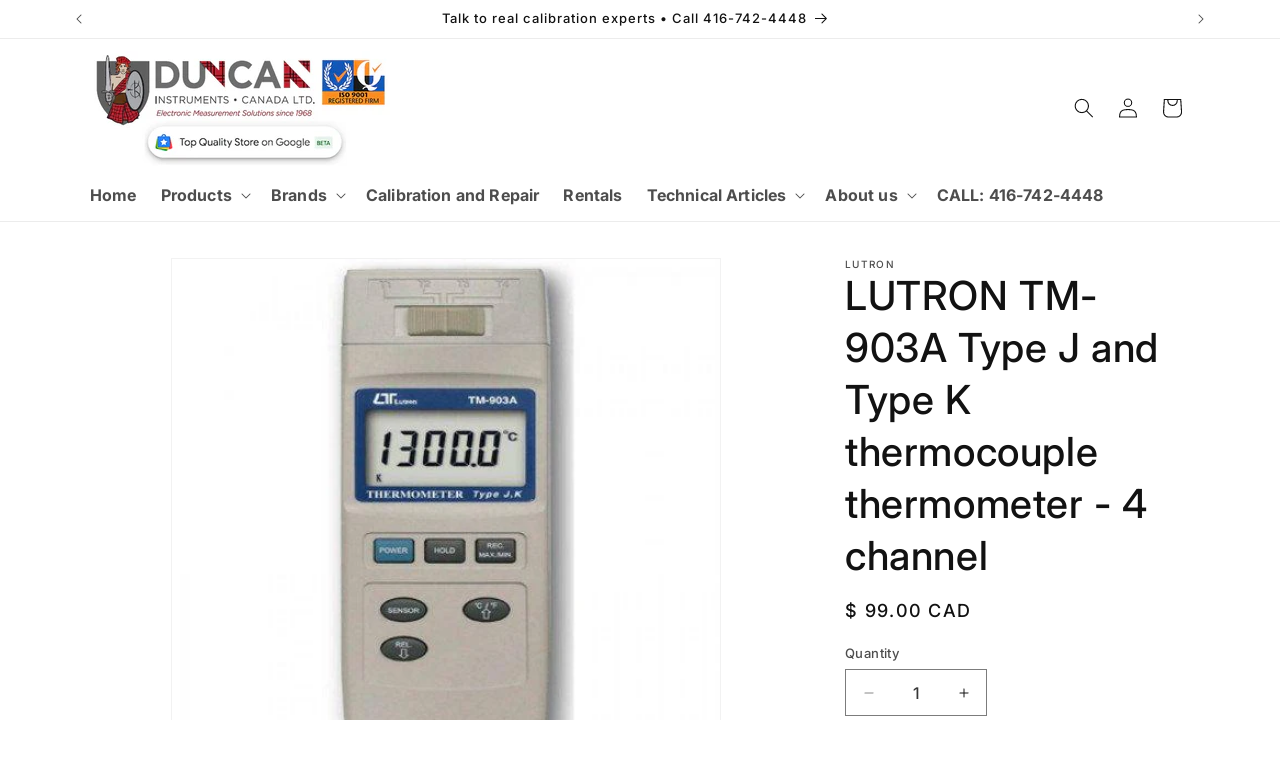

--- FILE ---
content_type: text/html; charset=utf-8
request_url: https://duncaninstr.com/products/lutron-tm-903a-type-j-and-type-k-thermocouple-thermometer-4-channel
body_size: 33815
content:
<!doctype html>
<html class="js" lang="en">
  <head>
    <meta charset="utf-8">
    <meta http-equiv="X-UA-Compatible" content="IE=edge">
    <meta name="viewport" content="width=device-width,initial-scale=1">
    <meta name="theme-color" content="">
    <link rel="canonical" href="https://duncaninstr.com/products/lutron-tm-903a-type-j-and-type-k-thermocouple-thermometer-4-channel"><link rel="icon" type="image/png" href="//duncaninstr.com/cdn/shop/files/duNcan.PNG?crop=center&height=32&v=1615922153&width=32"><link rel="preconnect" href="https://fonts.shopifycdn.com" crossorigin><title>
      LUTRON TM-903A Type J and Type K thermocouple thermometer - 4 channel
 &ndash; Duncan Instruments Canada Ltd</title>

    
      <meta name="description" content="Available while quantities last FEATURES• Type J and Type K thermocouple thermometer.• 4 channel input, T1, T2, T3, T4.• Microcomputer circuit with excellent performance.• Wide temperature measuring range.• ℃ &amp;amp; ℉ selection.• 0.1 degree resolution.• Data hold.• Memory function to record the maximum &amp;amp; minimum rea">
    

    

<meta property="og:site_name" content="Duncan Instruments Canada Ltd">
<meta property="og:url" content="https://duncaninstr.com/products/lutron-tm-903a-type-j-and-type-k-thermocouple-thermometer-4-channel">
<meta property="og:title" content="LUTRON TM-903A Type J and Type K thermocouple thermometer - 4 channel">
<meta property="og:type" content="product">
<meta property="og:description" content="Available while quantities last FEATURES• Type J and Type K thermocouple thermometer.• 4 channel input, T1, T2, T3, T4.• Microcomputer circuit with excellent performance.• Wide temperature measuring range.• ℃ &amp;amp; ℉ selection.• 0.1 degree resolution.• Data hold.• Memory function to record the maximum &amp;amp; minimum rea"><meta property="og:image" content="http://duncaninstr.com/cdn/shop/products/388042-Lutron_Thermometer_-_TM-903A.jpg?v=1582216892">
  <meta property="og:image:secure_url" content="https://duncaninstr.com/cdn/shop/products/388042-Lutron_Thermometer_-_TM-903A.jpg?v=1582216892">
  <meta property="og:image:width" content="500">
  <meta property="og:image:height" content="500"><meta property="og:price:amount" content="99.00">
  <meta property="og:price:currency" content="CAD"><meta name="twitter:card" content="summary_large_image">
<meta name="twitter:title" content="LUTRON TM-903A Type J and Type K thermocouple thermometer - 4 channel">
<meta name="twitter:description" content="Available while quantities last FEATURES• Type J and Type K thermocouple thermometer.• 4 channel input, T1, T2, T3, T4.• Microcomputer circuit with excellent performance.• Wide temperature measuring range.• ℃ &amp;amp; ℉ selection.• 0.1 degree resolution.• Data hold.• Memory function to record the maximum &amp;amp; minimum rea">


    <script src="//duncaninstr.com/cdn/shop/t/10/assets/constants.js?v=132983761750457495441767973255" defer="defer"></script>
    <script src="//duncaninstr.com/cdn/shop/t/10/assets/pubsub.js?v=25310214064522200911767973256" defer="defer"></script>
    <script src="//duncaninstr.com/cdn/shop/t/10/assets/global.js?v=7301445359237545521767973255" defer="defer"></script>
    <script src="//duncaninstr.com/cdn/shop/t/10/assets/details-disclosure.js?v=13653116266235556501767973255" defer="defer"></script>
    <script src="//duncaninstr.com/cdn/shop/t/10/assets/details-modal.js?v=25581673532751508451767973255" defer="defer"></script>
    <script src="//duncaninstr.com/cdn/shop/t/10/assets/search-form.js?v=133129549252120666541767973257" defer="defer"></script><script src="//duncaninstr.com/cdn/shop/t/10/assets/animations.js?v=88693664871331136111767973254" defer="defer"></script><script>window.performance && window.performance.mark && window.performance.mark('shopify.content_for_header.start');</script><meta name="google-site-verification" content="ycdHOmUWwVMfLKOK09jlQxpZMo2lVK3kxfJSPzMgLNg">
<meta id="shopify-digital-wallet" name="shopify-digital-wallet" content="/29673946/digital_wallets/dialog">
<meta name="shopify-checkout-api-token" content="45540039eabccdb536d7befae4c5fafe">
<link rel="alternate" type="application/json+oembed" href="https://duncaninstr.com/products/lutron-tm-903a-type-j-and-type-k-thermocouple-thermometer-4-channel.oembed">
<script async="async" src="/checkouts/internal/preloads.js?locale=en-CA"></script>
<link rel="preconnect" href="https://shop.app" crossorigin="anonymous">
<script async="async" src="https://shop.app/checkouts/internal/preloads.js?locale=en-CA&shop_id=29673946" crossorigin="anonymous"></script>
<script id="apple-pay-shop-capabilities" type="application/json">{"shopId":29673946,"countryCode":"CA","currencyCode":"CAD","merchantCapabilities":["supports3DS"],"merchantId":"gid:\/\/shopify\/Shop\/29673946","merchantName":"Duncan Instruments Canada Ltd","requiredBillingContactFields":["postalAddress","email"],"requiredShippingContactFields":["postalAddress","email"],"shippingType":"shipping","supportedNetworks":["visa","masterCard","amex","discover","interac","jcb"],"total":{"type":"pending","label":"Duncan Instruments Canada Ltd","amount":"1.00"},"shopifyPaymentsEnabled":true,"supportsSubscriptions":true}</script>
<script id="shopify-features" type="application/json">{"accessToken":"45540039eabccdb536d7befae4c5fafe","betas":["rich-media-storefront-analytics"],"domain":"duncaninstr.com","predictiveSearch":true,"shopId":29673946,"locale":"en"}</script>
<script>var Shopify = Shopify || {};
Shopify.shop = "duncan-instruments-canada-ltd.myshopify.com";
Shopify.locale = "en";
Shopify.currency = {"active":"CAD","rate":"1.0"};
Shopify.country = "CA";
Shopify.theme = {"name":"Dawn","id":175721447617,"schema_name":"Dawn","schema_version":"15.4.1","theme_store_id":887,"role":"main"};
Shopify.theme.handle = "null";
Shopify.theme.style = {"id":null,"handle":null};
Shopify.cdnHost = "duncaninstr.com/cdn";
Shopify.routes = Shopify.routes || {};
Shopify.routes.root = "/";</script>
<script type="module">!function(o){(o.Shopify=o.Shopify||{}).modules=!0}(window);</script>
<script>!function(o){function n(){var o=[];function n(){o.push(Array.prototype.slice.apply(arguments))}return n.q=o,n}var t=o.Shopify=o.Shopify||{};t.loadFeatures=n(),t.autoloadFeatures=n()}(window);</script>
<script>
  window.ShopifyPay = window.ShopifyPay || {};
  window.ShopifyPay.apiHost = "shop.app\/pay";
  window.ShopifyPay.redirectState = null;
</script>
<script id="shop-js-analytics" type="application/json">{"pageType":"product"}</script>
<script defer="defer" async type="module" src="//duncaninstr.com/cdn/shopifycloud/shop-js/modules/v2/client.init-shop-cart-sync_BT-GjEfc.en.esm.js"></script>
<script defer="defer" async type="module" src="//duncaninstr.com/cdn/shopifycloud/shop-js/modules/v2/chunk.common_D58fp_Oc.esm.js"></script>
<script defer="defer" async type="module" src="//duncaninstr.com/cdn/shopifycloud/shop-js/modules/v2/chunk.modal_xMitdFEc.esm.js"></script>
<script type="module">
  await import("//duncaninstr.com/cdn/shopifycloud/shop-js/modules/v2/client.init-shop-cart-sync_BT-GjEfc.en.esm.js");
await import("//duncaninstr.com/cdn/shopifycloud/shop-js/modules/v2/chunk.common_D58fp_Oc.esm.js");
await import("//duncaninstr.com/cdn/shopifycloud/shop-js/modules/v2/chunk.modal_xMitdFEc.esm.js");

  window.Shopify.SignInWithShop?.initShopCartSync?.({"fedCMEnabled":true,"windoidEnabled":true});

</script>
<script defer="defer" async type="module" src="//duncaninstr.com/cdn/shopifycloud/shop-js/modules/v2/client.payment-terms_Ci9AEqFq.en.esm.js"></script>
<script defer="defer" async type="module" src="//duncaninstr.com/cdn/shopifycloud/shop-js/modules/v2/chunk.common_D58fp_Oc.esm.js"></script>
<script defer="defer" async type="module" src="//duncaninstr.com/cdn/shopifycloud/shop-js/modules/v2/chunk.modal_xMitdFEc.esm.js"></script>
<script type="module">
  await import("//duncaninstr.com/cdn/shopifycloud/shop-js/modules/v2/client.payment-terms_Ci9AEqFq.en.esm.js");
await import("//duncaninstr.com/cdn/shopifycloud/shop-js/modules/v2/chunk.common_D58fp_Oc.esm.js");
await import("//duncaninstr.com/cdn/shopifycloud/shop-js/modules/v2/chunk.modal_xMitdFEc.esm.js");

  
</script>
<script>
  window.Shopify = window.Shopify || {};
  if (!window.Shopify.featureAssets) window.Shopify.featureAssets = {};
  window.Shopify.featureAssets['shop-js'] = {"shop-cart-sync":["modules/v2/client.shop-cart-sync_DZOKe7Ll.en.esm.js","modules/v2/chunk.common_D58fp_Oc.esm.js","modules/v2/chunk.modal_xMitdFEc.esm.js"],"init-fed-cm":["modules/v2/client.init-fed-cm_B6oLuCjv.en.esm.js","modules/v2/chunk.common_D58fp_Oc.esm.js","modules/v2/chunk.modal_xMitdFEc.esm.js"],"shop-cash-offers":["modules/v2/client.shop-cash-offers_D2sdYoxE.en.esm.js","modules/v2/chunk.common_D58fp_Oc.esm.js","modules/v2/chunk.modal_xMitdFEc.esm.js"],"shop-login-button":["modules/v2/client.shop-login-button_QeVjl5Y3.en.esm.js","modules/v2/chunk.common_D58fp_Oc.esm.js","modules/v2/chunk.modal_xMitdFEc.esm.js"],"pay-button":["modules/v2/client.pay-button_DXTOsIq6.en.esm.js","modules/v2/chunk.common_D58fp_Oc.esm.js","modules/v2/chunk.modal_xMitdFEc.esm.js"],"shop-button":["modules/v2/client.shop-button_DQZHx9pm.en.esm.js","modules/v2/chunk.common_D58fp_Oc.esm.js","modules/v2/chunk.modal_xMitdFEc.esm.js"],"avatar":["modules/v2/client.avatar_BTnouDA3.en.esm.js"],"init-windoid":["modules/v2/client.init-windoid_CR1B-cfM.en.esm.js","modules/v2/chunk.common_D58fp_Oc.esm.js","modules/v2/chunk.modal_xMitdFEc.esm.js"],"init-shop-for-new-customer-accounts":["modules/v2/client.init-shop-for-new-customer-accounts_C_vY_xzh.en.esm.js","modules/v2/client.shop-login-button_QeVjl5Y3.en.esm.js","modules/v2/chunk.common_D58fp_Oc.esm.js","modules/v2/chunk.modal_xMitdFEc.esm.js"],"init-shop-email-lookup-coordinator":["modules/v2/client.init-shop-email-lookup-coordinator_BI7n9ZSv.en.esm.js","modules/v2/chunk.common_D58fp_Oc.esm.js","modules/v2/chunk.modal_xMitdFEc.esm.js"],"init-shop-cart-sync":["modules/v2/client.init-shop-cart-sync_BT-GjEfc.en.esm.js","modules/v2/chunk.common_D58fp_Oc.esm.js","modules/v2/chunk.modal_xMitdFEc.esm.js"],"shop-toast-manager":["modules/v2/client.shop-toast-manager_DiYdP3xc.en.esm.js","modules/v2/chunk.common_D58fp_Oc.esm.js","modules/v2/chunk.modal_xMitdFEc.esm.js"],"init-customer-accounts":["modules/v2/client.init-customer-accounts_D9ZNqS-Q.en.esm.js","modules/v2/client.shop-login-button_QeVjl5Y3.en.esm.js","modules/v2/chunk.common_D58fp_Oc.esm.js","modules/v2/chunk.modal_xMitdFEc.esm.js"],"init-customer-accounts-sign-up":["modules/v2/client.init-customer-accounts-sign-up_iGw4briv.en.esm.js","modules/v2/client.shop-login-button_QeVjl5Y3.en.esm.js","modules/v2/chunk.common_D58fp_Oc.esm.js","modules/v2/chunk.modal_xMitdFEc.esm.js"],"shop-follow-button":["modules/v2/client.shop-follow-button_CqMgW2wH.en.esm.js","modules/v2/chunk.common_D58fp_Oc.esm.js","modules/v2/chunk.modal_xMitdFEc.esm.js"],"checkout-modal":["modules/v2/client.checkout-modal_xHeaAweL.en.esm.js","modules/v2/chunk.common_D58fp_Oc.esm.js","modules/v2/chunk.modal_xMitdFEc.esm.js"],"shop-login":["modules/v2/client.shop-login_D91U-Q7h.en.esm.js","modules/v2/chunk.common_D58fp_Oc.esm.js","modules/v2/chunk.modal_xMitdFEc.esm.js"],"lead-capture":["modules/v2/client.lead-capture_BJmE1dJe.en.esm.js","modules/v2/chunk.common_D58fp_Oc.esm.js","modules/v2/chunk.modal_xMitdFEc.esm.js"],"payment-terms":["modules/v2/client.payment-terms_Ci9AEqFq.en.esm.js","modules/v2/chunk.common_D58fp_Oc.esm.js","modules/v2/chunk.modal_xMitdFEc.esm.js"]};
</script>
<script>(function() {
  var isLoaded = false;
  function asyncLoad() {
    if (isLoaded) return;
    isLoaded = true;
    var urls = ["\/\/www.mlveda.com\/ShopifyLatestViewedProducts\/jquery.products.min.js?shop=duncan-instruments-canada-ltd.myshopify.com","\/\/www.mlveda.com\/ShopifyLatestViewedProducts\/jquery.products.js?shop=duncan-instruments-canada-ltd.myshopify.com","https:\/\/chimpstatic.com\/mcjs-connected\/js\/users\/18c2024045a5f0a294834d33d\/46bc4c35eb48fadc065844f96.js?shop=duncan-instruments-canada-ltd.myshopify.com","\/\/shopify.privy.com\/widget.js?shop=duncan-instruments-canada-ltd.myshopify.com"];
    for (var i = 0; i < urls.length; i++) {
      var s = document.createElement('script');
      s.type = 'text/javascript';
      s.async = true;
      s.src = urls[i];
      var x = document.getElementsByTagName('script')[0];
      x.parentNode.insertBefore(s, x);
    }
  };
  if(window.attachEvent) {
    window.attachEvent('onload', asyncLoad);
  } else {
    window.addEventListener('load', asyncLoad, false);
  }
})();</script>
<script id="__st">var __st={"a":29673946,"offset":-18000,"reqid":"1eed5e1d-7a4e-4842-92f0-eddc6b95aa97-1769444267","pageurl":"duncaninstr.com\/products\/lutron-tm-903a-type-j-and-type-k-thermocouple-thermometer-4-channel","u":"166a8ca2aea8","p":"product","rtyp":"product","rid":4512142884961};</script>
<script>window.ShopifyPaypalV4VisibilityTracking = true;</script>
<script id="captcha-bootstrap">!function(){'use strict';const t='contact',e='account',n='new_comment',o=[[t,t],['blogs',n],['comments',n],[t,'customer']],c=[[e,'customer_login'],[e,'guest_login'],[e,'recover_customer_password'],[e,'create_customer']],r=t=>t.map((([t,e])=>`form[action*='/${t}']:not([data-nocaptcha='true']) input[name='form_type'][value='${e}']`)).join(','),a=t=>()=>t?[...document.querySelectorAll(t)].map((t=>t.form)):[];function s(){const t=[...o],e=r(t);return a(e)}const i='password',u='form_key',d=['recaptcha-v3-token','g-recaptcha-response','h-captcha-response',i],f=()=>{try{return window.sessionStorage}catch{return}},m='__shopify_v',_=t=>t.elements[u];function p(t,e,n=!1){try{const o=window.sessionStorage,c=JSON.parse(o.getItem(e)),{data:r}=function(t){const{data:e,action:n}=t;return t[m]||n?{data:e,action:n}:{data:t,action:n}}(c);for(const[e,n]of Object.entries(r))t.elements[e]&&(t.elements[e].value=n);n&&o.removeItem(e)}catch(o){console.error('form repopulation failed',{error:o})}}const l='form_type',E='cptcha';function T(t){t.dataset[E]=!0}const w=window,h=w.document,L='Shopify',v='ce_forms',y='captcha';let A=!1;((t,e)=>{const n=(g='f06e6c50-85a8-45c8-87d0-21a2b65856fe',I='https://cdn.shopify.com/shopifycloud/storefront-forms-hcaptcha/ce_storefront_forms_captcha_hcaptcha.v1.5.2.iife.js',D={infoText:'Protected by hCaptcha',privacyText:'Privacy',termsText:'Terms'},(t,e,n)=>{const o=w[L][v],c=o.bindForm;if(c)return c(t,g,e,D).then(n);var r;o.q.push([[t,g,e,D],n]),r=I,A||(h.body.append(Object.assign(h.createElement('script'),{id:'captcha-provider',async:!0,src:r})),A=!0)});var g,I,D;w[L]=w[L]||{},w[L][v]=w[L][v]||{},w[L][v].q=[],w[L][y]=w[L][y]||{},w[L][y].protect=function(t,e){n(t,void 0,e),T(t)},Object.freeze(w[L][y]),function(t,e,n,w,h,L){const[v,y,A,g]=function(t,e,n){const i=e?o:[],u=t?c:[],d=[...i,...u],f=r(d),m=r(i),_=r(d.filter((([t,e])=>n.includes(e))));return[a(f),a(m),a(_),s()]}(w,h,L),I=t=>{const e=t.target;return e instanceof HTMLFormElement?e:e&&e.form},D=t=>v().includes(t);t.addEventListener('submit',(t=>{const e=I(t);if(!e)return;const n=D(e)&&!e.dataset.hcaptchaBound&&!e.dataset.recaptchaBound,o=_(e),c=g().includes(e)&&(!o||!o.value);(n||c)&&t.preventDefault(),c&&!n&&(function(t){try{if(!f())return;!function(t){const e=f();if(!e)return;const n=_(t);if(!n)return;const o=n.value;o&&e.removeItem(o)}(t);const e=Array.from(Array(32),(()=>Math.random().toString(36)[2])).join('');!function(t,e){_(t)||t.append(Object.assign(document.createElement('input'),{type:'hidden',name:u})),t.elements[u].value=e}(t,e),function(t,e){const n=f();if(!n)return;const o=[...t.querySelectorAll(`input[type='${i}']`)].map((({name:t})=>t)),c=[...d,...o],r={};for(const[a,s]of new FormData(t).entries())c.includes(a)||(r[a]=s);n.setItem(e,JSON.stringify({[m]:1,action:t.action,data:r}))}(t,e)}catch(e){console.error('failed to persist form',e)}}(e),e.submit())}));const S=(t,e)=>{t&&!t.dataset[E]&&(n(t,e.some((e=>e===t))),T(t))};for(const o of['focusin','change'])t.addEventListener(o,(t=>{const e=I(t);D(e)&&S(e,y())}));const B=e.get('form_key'),M=e.get(l),P=B&&M;t.addEventListener('DOMContentLoaded',(()=>{const t=y();if(P)for(const e of t)e.elements[l].value===M&&p(e,B);[...new Set([...A(),...v().filter((t=>'true'===t.dataset.shopifyCaptcha))])].forEach((e=>S(e,t)))}))}(h,new URLSearchParams(w.location.search),n,t,e,['guest_login'])})(!0,!0)}();</script>
<script integrity="sha256-4kQ18oKyAcykRKYeNunJcIwy7WH5gtpwJnB7kiuLZ1E=" data-source-attribution="shopify.loadfeatures" defer="defer" src="//duncaninstr.com/cdn/shopifycloud/storefront/assets/storefront/load_feature-a0a9edcb.js" crossorigin="anonymous"></script>
<script crossorigin="anonymous" defer="defer" src="//duncaninstr.com/cdn/shopifycloud/storefront/assets/shopify_pay/storefront-65b4c6d7.js?v=20250812"></script>
<script data-source-attribution="shopify.dynamic_checkout.dynamic.init">var Shopify=Shopify||{};Shopify.PaymentButton=Shopify.PaymentButton||{isStorefrontPortableWallets:!0,init:function(){window.Shopify.PaymentButton.init=function(){};var t=document.createElement("script");t.src="https://duncaninstr.com/cdn/shopifycloud/portable-wallets/latest/portable-wallets.en.js",t.type="module",document.head.appendChild(t)}};
</script>
<script data-source-attribution="shopify.dynamic_checkout.buyer_consent">
  function portableWalletsHideBuyerConsent(e){var t=document.getElementById("shopify-buyer-consent"),n=document.getElementById("shopify-subscription-policy-button");t&&n&&(t.classList.add("hidden"),t.setAttribute("aria-hidden","true"),n.removeEventListener("click",e))}function portableWalletsShowBuyerConsent(e){var t=document.getElementById("shopify-buyer-consent"),n=document.getElementById("shopify-subscription-policy-button");t&&n&&(t.classList.remove("hidden"),t.removeAttribute("aria-hidden"),n.addEventListener("click",e))}window.Shopify?.PaymentButton&&(window.Shopify.PaymentButton.hideBuyerConsent=portableWalletsHideBuyerConsent,window.Shopify.PaymentButton.showBuyerConsent=portableWalletsShowBuyerConsent);
</script>
<script data-source-attribution="shopify.dynamic_checkout.cart.bootstrap">document.addEventListener("DOMContentLoaded",(function(){function t(){return document.querySelector("shopify-accelerated-checkout-cart, shopify-accelerated-checkout")}if(t())Shopify.PaymentButton.init();else{new MutationObserver((function(e,n){t()&&(Shopify.PaymentButton.init(),n.disconnect())})).observe(document.body,{childList:!0,subtree:!0})}}));
</script>
<link id="shopify-accelerated-checkout-styles" rel="stylesheet" media="screen" href="https://duncaninstr.com/cdn/shopifycloud/portable-wallets/latest/accelerated-checkout-backwards-compat.css" crossorigin="anonymous">
<style id="shopify-accelerated-checkout-cart">
        #shopify-buyer-consent {
  margin-top: 1em;
  display: inline-block;
  width: 100%;
}

#shopify-buyer-consent.hidden {
  display: none;
}

#shopify-subscription-policy-button {
  background: none;
  border: none;
  padding: 0;
  text-decoration: underline;
  font-size: inherit;
  cursor: pointer;
}

#shopify-subscription-policy-button::before {
  box-shadow: none;
}

      </style>
<script id="sections-script" data-sections="header" defer="defer" src="//duncaninstr.com/cdn/shop/t/10/compiled_assets/scripts.js?v=670"></script>
<script>window.performance && window.performance.mark && window.performance.mark('shopify.content_for_header.end');</script>


    <style data-shopify>
      @font-face {
  font-family: Inter;
  font-weight: 500;
  font-style: normal;
  font-display: swap;
  src: url("//duncaninstr.com/cdn/fonts/inter/inter_n5.d7101d5e168594dd06f56f290dd759fba5431d97.woff2") format("woff2"),
       url("//duncaninstr.com/cdn/fonts/inter/inter_n5.5332a76bbd27da00474c136abb1ca3cbbf259068.woff") format("woff");
}

      @font-face {
  font-family: Inter;
  font-weight: 700;
  font-style: normal;
  font-display: swap;
  src: url("//duncaninstr.com/cdn/fonts/inter/inter_n7.02711e6b374660cfc7915d1afc1c204e633421e4.woff2") format("woff2"),
       url("//duncaninstr.com/cdn/fonts/inter/inter_n7.6dab87426f6b8813070abd79972ceaf2f8d3b012.woff") format("woff");
}

      @font-face {
  font-family: Inter;
  font-weight: 500;
  font-style: italic;
  font-display: swap;
  src: url("//duncaninstr.com/cdn/fonts/inter/inter_i5.4474f48e6ab2b1e01aa2b6d942dd27fa24f2d99f.woff2") format("woff2"),
       url("//duncaninstr.com/cdn/fonts/inter/inter_i5.493dbd6ee8e49f4ad722ebb68d92f201af2c2f56.woff") format("woff");
}

      @font-face {
  font-family: Inter;
  font-weight: 700;
  font-style: italic;
  font-display: swap;
  src: url("//duncaninstr.com/cdn/fonts/inter/inter_i7.b377bcd4cc0f160622a22d638ae7e2cd9b86ea4c.woff2") format("woff2"),
       url("//duncaninstr.com/cdn/fonts/inter/inter_i7.7c69a6a34e3bb44fcf6f975857e13b9a9b25beb4.woff") format("woff");
}

      @font-face {
  font-family: Inter;
  font-weight: 500;
  font-style: normal;
  font-display: swap;
  src: url("//duncaninstr.com/cdn/fonts/inter/inter_n5.d7101d5e168594dd06f56f290dd759fba5431d97.woff2") format("woff2"),
       url("//duncaninstr.com/cdn/fonts/inter/inter_n5.5332a76bbd27da00474c136abb1ca3cbbf259068.woff") format("woff");
}


      
        :root,
        .color-scheme-1 {
          --color-background: 255,255,255;
        
          --gradient-background: #ffffff;
        

        

        --color-foreground: 18,18,18;
        --color-background-contrast: 191,191,191;
        --color-shadow: 18,18,18;
        --color-button: 18,18,18;
        --color-button-text: 255,255,255;
        --color-secondary-button: 255,255,255;
        --color-secondary-button-text: 18,18,18;
        --color-link: 18,18,18;
        --color-badge-foreground: 18,18,18;
        --color-badge-background: 255,255,255;
        --color-badge-border: 18,18,18;
        --payment-terms-background-color: rgb(255 255 255);
      }
      
        
        .color-scheme-2 {
          --color-background: 243,243,243;
        
          --gradient-background: #f3f3f3;
        

        

        --color-foreground: 18,18,18;
        --color-background-contrast: 179,179,179;
        --color-shadow: 18,18,18;
        --color-button: 18,18,18;
        --color-button-text: 243,243,243;
        --color-secondary-button: 243,243,243;
        --color-secondary-button-text: 18,18,18;
        --color-link: 18,18,18;
        --color-badge-foreground: 18,18,18;
        --color-badge-background: 243,243,243;
        --color-badge-border: 18,18,18;
        --payment-terms-background-color: rgb(243 243 243);
      }
      
        
        .color-scheme-3 {
          --color-background: 36,40,51;
        
          --gradient-background: #242833;
        

        

        --color-foreground: 255,255,255;
        --color-background-contrast: 47,52,66;
        --color-shadow: 18,18,18;
        --color-button: 255,255,255;
        --color-button-text: 0,0,0;
        --color-secondary-button: 36,40,51;
        --color-secondary-button-text: 255,255,255;
        --color-link: 255,255,255;
        --color-badge-foreground: 255,255,255;
        --color-badge-background: 36,40,51;
        --color-badge-border: 255,255,255;
        --payment-terms-background-color: rgb(36 40 51);
      }
      
        
        .color-scheme-4 {
          --color-background: 18,18,18;
        
          --gradient-background: #121212;
        

        

        --color-foreground: 255,255,255;
        --color-background-contrast: 146,146,146;
        --color-shadow: 18,18,18;
        --color-button: 255,255,255;
        --color-button-text: 18,18,18;
        --color-secondary-button: 18,18,18;
        --color-secondary-button-text: 255,255,255;
        --color-link: 255,255,255;
        --color-badge-foreground: 255,255,255;
        --color-badge-background: 18,18,18;
        --color-badge-border: 255,255,255;
        --payment-terms-background-color: rgb(18 18 18);
      }
      
        
        .color-scheme-5 {
          --color-background: 51,79,180;
        
          --gradient-background: #334fb4;
        

        

        --color-foreground: 255,255,255;
        --color-background-contrast: 23,35,81;
        --color-shadow: 18,18,18;
        --color-button: 255,255,255;
        --color-button-text: 51,79,180;
        --color-secondary-button: 51,79,180;
        --color-secondary-button-text: 255,255,255;
        --color-link: 255,255,255;
        --color-badge-foreground: 255,255,255;
        --color-badge-background: 51,79,180;
        --color-badge-border: 255,255,255;
        --payment-terms-background-color: rgb(51 79 180);
      }
      

      body, .color-scheme-1, .color-scheme-2, .color-scheme-3, .color-scheme-4, .color-scheme-5 {
        color: rgba(var(--color-foreground), 0.75);
        background-color: rgb(var(--color-background));
      }

      :root {
        --font-body-family: Inter, sans-serif;
        --font-body-style: normal;
        --font-body-weight: 500;
        --font-body-weight-bold: 800;

        --font-heading-family: Inter, sans-serif;
        --font-heading-style: normal;
        --font-heading-weight: 500;

        --font-body-scale: 1.0;
        --font-heading-scale: 1.0;

        --media-padding: px;
        --media-border-opacity: 0.05;
        --media-border-width: 1px;
        --media-radius: 0px;
        --media-shadow-opacity: 0.0;
        --media-shadow-horizontal-offset: 0px;
        --media-shadow-vertical-offset: 4px;
        --media-shadow-blur-radius: 5px;
        --media-shadow-visible: 0;

        --page-width: 120rem;
        --page-width-margin: 0rem;

        --product-card-image-padding: 0.0rem;
        --product-card-corner-radius: 0.0rem;
        --product-card-text-alignment: left;
        --product-card-border-width: 0.0rem;
        --product-card-border-opacity: 0.1;
        --product-card-shadow-opacity: 0.0;
        --product-card-shadow-visible: 0;
        --product-card-shadow-horizontal-offset: 0.0rem;
        --product-card-shadow-vertical-offset: 0.4rem;
        --product-card-shadow-blur-radius: 0.5rem;

        --collection-card-image-padding: 0.0rem;
        --collection-card-corner-radius: 0.0rem;
        --collection-card-text-alignment: left;
        --collection-card-border-width: 0.0rem;
        --collection-card-border-opacity: 0.1;
        --collection-card-shadow-opacity: 0.0;
        --collection-card-shadow-visible: 0;
        --collection-card-shadow-horizontal-offset: 0.0rem;
        --collection-card-shadow-vertical-offset: 0.4rem;
        --collection-card-shadow-blur-radius: 0.5rem;

        --blog-card-image-padding: 0.0rem;
        --blog-card-corner-radius: 0.0rem;
        --blog-card-text-alignment: left;
        --blog-card-border-width: 0.0rem;
        --blog-card-border-opacity: 0.1;
        --blog-card-shadow-opacity: 0.0;
        --blog-card-shadow-visible: 0;
        --blog-card-shadow-horizontal-offset: 0.0rem;
        --blog-card-shadow-vertical-offset: 0.4rem;
        --blog-card-shadow-blur-radius: 0.5rem;

        --badge-corner-radius: 4.0rem;

        --popup-border-width: 1px;
        --popup-border-opacity: 0.1;
        --popup-corner-radius: 0px;
        --popup-shadow-opacity: 0.05;
        --popup-shadow-horizontal-offset: 0px;
        --popup-shadow-vertical-offset: 4px;
        --popup-shadow-blur-radius: 5px;

        --drawer-border-width: 1px;
        --drawer-border-opacity: 0.1;
        --drawer-shadow-opacity: 0.0;
        --drawer-shadow-horizontal-offset: 0px;
        --drawer-shadow-vertical-offset: 4px;
        --drawer-shadow-blur-radius: 5px;

        --spacing-sections-desktop: 0px;
        --spacing-sections-mobile: 0px;

        --grid-desktop-vertical-spacing: 8px;
        --grid-desktop-horizontal-spacing: 8px;
        --grid-mobile-vertical-spacing: 4px;
        --grid-mobile-horizontal-spacing: 4px;

        --text-boxes-border-opacity: 0.1;
        --text-boxes-border-width: 0px;
        --text-boxes-radius: 0px;
        --text-boxes-shadow-opacity: 0.0;
        --text-boxes-shadow-visible: 0;
        --text-boxes-shadow-horizontal-offset: 0px;
        --text-boxes-shadow-vertical-offset: 4px;
        --text-boxes-shadow-blur-radius: 5px;

        --buttons-radius: 0px;
        --buttons-radius-outset: 0px;
        --buttons-border-width: 1px;
        --buttons-border-opacity: 1.0;
        --buttons-shadow-opacity: 0.0;
        --buttons-shadow-visible: 0;
        --buttons-shadow-horizontal-offset: 0px;
        --buttons-shadow-vertical-offset: 4px;
        --buttons-shadow-blur-radius: 5px;
        --buttons-border-offset: 0px;

        --inputs-radius: 0px;
        --inputs-border-width: 1px;
        --inputs-border-opacity: 0.55;
        --inputs-shadow-opacity: 0.0;
        --inputs-shadow-horizontal-offset: 0px;
        --inputs-margin-offset: 0px;
        --inputs-shadow-vertical-offset: 4px;
        --inputs-shadow-blur-radius: 5px;
        --inputs-radius-outset: 0px;

        --variant-pills-radius: 40px;
        --variant-pills-border-width: 1px;
        --variant-pills-border-opacity: 0.55;
        --variant-pills-shadow-opacity: 0.0;
        --variant-pills-shadow-horizontal-offset: 0px;
        --variant-pills-shadow-vertical-offset: 4px;
        --variant-pills-shadow-blur-radius: 5px;
      }

      *,
      *::before,
      *::after {
        box-sizing: inherit;
      }

      html {
        box-sizing: border-box;
        font-size: calc(var(--font-body-scale) * 62.5%);
        height: 100%;
      }

      body {
        display: grid;
        grid-template-rows: auto auto 1fr auto;
        grid-template-columns: 100%;
        min-height: 100%;
        margin: 0;
        font-size: 1.5rem;
        letter-spacing: 0.06rem;
        line-height: calc(1 + 0.8 / var(--font-body-scale));
        font-family: var(--font-body-family);
        font-style: var(--font-body-style);
        font-weight: var(--font-body-weight);
      }

      @media screen and (min-width: 750px) {
        body {
          font-size: 1.6rem;
        }
      }
    </style>

    <link href="//duncaninstr.com/cdn/shop/t/10/assets/base.css?v=159841507637079171801767973254" rel="stylesheet" type="text/css" media="all" />
    <link rel="stylesheet" href="//duncaninstr.com/cdn/shop/t/10/assets/component-cart-items.css?v=13033300910818915211767973255" media="print" onload="this.media='all'">
      <link rel="preload" as="font" href="//duncaninstr.com/cdn/fonts/inter/inter_n5.d7101d5e168594dd06f56f290dd759fba5431d97.woff2" type="font/woff2" crossorigin>
      

      <link rel="preload" as="font" href="//duncaninstr.com/cdn/fonts/inter/inter_n5.d7101d5e168594dd06f56f290dd759fba5431d97.woff2" type="font/woff2" crossorigin>
      
<link
        rel="stylesheet"
        href="//duncaninstr.com/cdn/shop/t/10/assets/component-predictive-search.css?v=118923337488134913561767973255"
        media="print"
        onload="this.media='all'"
      ><script>
      if (Shopify.designMode) {
        document.documentElement.classList.add('shopify-design-mode');
      }
    </script>
    
     <link href="//duncaninstr.com/cdn/shop/t/10/assets/pricemole.css?v=25189833885573428871769213102" rel="stylesheet" type="text/css" media="all" />
    <script src="https://ajax.googleapis.com/ajax/libs/jquery/3.7.1/jquery.min.js"></script>
    <script>
      $( document ).ready(function() {
        var pricemole_t = Date.now();
        var pricemole_script_tag = document.createElement('script');
        pricemole_script_tag.src = 'https://shopify.pricemole.io/compare_at_widget.js?product_id=4512142884961&variant_id=31834887323745&t=' + pricemole_t + '&s=.product-form';
        pricemole_script_tag.type = 'text/javascript';
        pricemole_script_tag.defer = true;
        pricemole_script_tag.onload = function() { 
          $("a[href*='http']:not([href*='"+location.hostname+"'])").attr('rel','nofollow');
          $("#pricemole-compare-widget a[href^='http://']").not("a[href*='"+location.hostname+"']").attr("target","_blank"); 
          $(".pricemole-widget-table td a").each(function(i, value) {
            var text = value.innerText;
            if(text.length > 22) {
              value.lastChild.nodeValue = text.substring(0, 18) + "...";
            }
          });
        }
        document.body.appendChild(pricemole_script_tag);
        $('body').on('change', '.product-form__input--dropdown select', function() {
          var pricemole_t = Date.now();
          var urlParams = new URLSearchParams(window.location.search);
          var variant_id = urlParams.get('variant'); 
          $('#pricemole-script-tag').remove();
          var pricemole_script_tag = document.createElement('script');
          document.body.appendChild(pricemole_script_tag);
          pricemole_script_tag.onload = function() { 
            document.querySelector("#pricemole-compare-widget").remove();
            $("a[href*='http']:not([href*='"+location.hostname+"'])").attr('rel','nofollow');
            $("#pricemole-compare-widget a[href^='http://']").not("a[href*='"+location.hostname+"']").attr("target","_blank"); 
            $(".pricemole-widget-table td a").each(function(i, value) {
              var text = value.innerText;
              if(text.length > 22) {
                value.lastChild.nodeValue = text.substring(0, 18) + "...";
              }
            });
          }

          pricemole_script_tag.setAttribute('id', 'pricemole-script-tag');
          pricemole_script_tag.src = 'https://shopify.pricemole.io/compare_at_widget.js?product_id=4512142884961&variant_id=' + variant_id + '&t=' + pricemole_t + '&s=.product-form';
          pricemole_script_tag.type = 'text/javascript';
        })
      })
     
    </script>
  <link href="https://monorail-edge.shopifysvc.com" rel="dns-prefetch">
<script>(function(){if ("sendBeacon" in navigator && "performance" in window) {try {var session_token_from_headers = performance.getEntriesByType('navigation')[0].serverTiming.find(x => x.name == '_s').description;} catch {var session_token_from_headers = undefined;}var session_cookie_matches = document.cookie.match(/_shopify_s=([^;]*)/);var session_token_from_cookie = session_cookie_matches && session_cookie_matches.length === 2 ? session_cookie_matches[1] : "";var session_token = session_token_from_headers || session_token_from_cookie || "";function handle_abandonment_event(e) {var entries = performance.getEntries().filter(function(entry) {return /monorail-edge.shopifysvc.com/.test(entry.name);});if (!window.abandonment_tracked && entries.length === 0) {window.abandonment_tracked = true;var currentMs = Date.now();var navigation_start = performance.timing.navigationStart;var payload = {shop_id: 29673946,url: window.location.href,navigation_start,duration: currentMs - navigation_start,session_token,page_type: "product"};window.navigator.sendBeacon("https://monorail-edge.shopifysvc.com/v1/produce", JSON.stringify({schema_id: "online_store_buyer_site_abandonment/1.1",payload: payload,metadata: {event_created_at_ms: currentMs,event_sent_at_ms: currentMs}}));}}window.addEventListener('pagehide', handle_abandonment_event);}}());</script>
<script id="web-pixels-manager-setup">(function e(e,d,r,n,o){if(void 0===o&&(o={}),!Boolean(null===(a=null===(i=window.Shopify)||void 0===i?void 0:i.analytics)||void 0===a?void 0:a.replayQueue)){var i,a;window.Shopify=window.Shopify||{};var t=window.Shopify;t.analytics=t.analytics||{};var s=t.analytics;s.replayQueue=[],s.publish=function(e,d,r){return s.replayQueue.push([e,d,r]),!0};try{self.performance.mark("wpm:start")}catch(e){}var l=function(){var e={modern:/Edge?\/(1{2}[4-9]|1[2-9]\d|[2-9]\d{2}|\d{4,})\.\d+(\.\d+|)|Firefox\/(1{2}[4-9]|1[2-9]\d|[2-9]\d{2}|\d{4,})\.\d+(\.\d+|)|Chrom(ium|e)\/(9{2}|\d{3,})\.\d+(\.\d+|)|(Maci|X1{2}).+ Version\/(15\.\d+|(1[6-9]|[2-9]\d|\d{3,})\.\d+)([,.]\d+|)( \(\w+\)|)( Mobile\/\w+|) Safari\/|Chrome.+OPR\/(9{2}|\d{3,})\.\d+\.\d+|(CPU[ +]OS|iPhone[ +]OS|CPU[ +]iPhone|CPU IPhone OS|CPU iPad OS)[ +]+(15[._]\d+|(1[6-9]|[2-9]\d|\d{3,})[._]\d+)([._]\d+|)|Android:?[ /-](13[3-9]|1[4-9]\d|[2-9]\d{2}|\d{4,})(\.\d+|)(\.\d+|)|Android.+Firefox\/(13[5-9]|1[4-9]\d|[2-9]\d{2}|\d{4,})\.\d+(\.\d+|)|Android.+Chrom(ium|e)\/(13[3-9]|1[4-9]\d|[2-9]\d{2}|\d{4,})\.\d+(\.\d+|)|SamsungBrowser\/([2-9]\d|\d{3,})\.\d+/,legacy:/Edge?\/(1[6-9]|[2-9]\d|\d{3,})\.\d+(\.\d+|)|Firefox\/(5[4-9]|[6-9]\d|\d{3,})\.\d+(\.\d+|)|Chrom(ium|e)\/(5[1-9]|[6-9]\d|\d{3,})\.\d+(\.\d+|)([\d.]+$|.*Safari\/(?![\d.]+ Edge\/[\d.]+$))|(Maci|X1{2}).+ Version\/(10\.\d+|(1[1-9]|[2-9]\d|\d{3,})\.\d+)([,.]\d+|)( \(\w+\)|)( Mobile\/\w+|) Safari\/|Chrome.+OPR\/(3[89]|[4-9]\d|\d{3,})\.\d+\.\d+|(CPU[ +]OS|iPhone[ +]OS|CPU[ +]iPhone|CPU IPhone OS|CPU iPad OS)[ +]+(10[._]\d+|(1[1-9]|[2-9]\d|\d{3,})[._]\d+)([._]\d+|)|Android:?[ /-](13[3-9]|1[4-9]\d|[2-9]\d{2}|\d{4,})(\.\d+|)(\.\d+|)|Mobile Safari.+OPR\/([89]\d|\d{3,})\.\d+\.\d+|Android.+Firefox\/(13[5-9]|1[4-9]\d|[2-9]\d{2}|\d{4,})\.\d+(\.\d+|)|Android.+Chrom(ium|e)\/(13[3-9]|1[4-9]\d|[2-9]\d{2}|\d{4,})\.\d+(\.\d+|)|Android.+(UC? ?Browser|UCWEB|U3)[ /]?(15\.([5-9]|\d{2,})|(1[6-9]|[2-9]\d|\d{3,})\.\d+)\.\d+|SamsungBrowser\/(5\.\d+|([6-9]|\d{2,})\.\d+)|Android.+MQ{2}Browser\/(14(\.(9|\d{2,})|)|(1[5-9]|[2-9]\d|\d{3,})(\.\d+|))(\.\d+|)|K[Aa][Ii]OS\/(3\.\d+|([4-9]|\d{2,})\.\d+)(\.\d+|)/},d=e.modern,r=e.legacy,n=navigator.userAgent;return n.match(d)?"modern":n.match(r)?"legacy":"unknown"}(),u="modern"===l?"modern":"legacy",c=(null!=n?n:{modern:"",legacy:""})[u],f=function(e){return[e.baseUrl,"/wpm","/b",e.hashVersion,"modern"===e.buildTarget?"m":"l",".js"].join("")}({baseUrl:d,hashVersion:r,buildTarget:u}),m=function(e){var d=e.version,r=e.bundleTarget,n=e.surface,o=e.pageUrl,i=e.monorailEndpoint;return{emit:function(e){var a=e.status,t=e.errorMsg,s=(new Date).getTime(),l=JSON.stringify({metadata:{event_sent_at_ms:s},events:[{schema_id:"web_pixels_manager_load/3.1",payload:{version:d,bundle_target:r,page_url:o,status:a,surface:n,error_msg:t},metadata:{event_created_at_ms:s}}]});if(!i)return console&&console.warn&&console.warn("[Web Pixels Manager] No Monorail endpoint provided, skipping logging."),!1;try{return self.navigator.sendBeacon.bind(self.navigator)(i,l)}catch(e){}var u=new XMLHttpRequest;try{return u.open("POST",i,!0),u.setRequestHeader("Content-Type","text/plain"),u.send(l),!0}catch(e){return console&&console.warn&&console.warn("[Web Pixels Manager] Got an unhandled error while logging to Monorail."),!1}}}}({version:r,bundleTarget:l,surface:e.surface,pageUrl:self.location.href,monorailEndpoint:e.monorailEndpoint});try{o.browserTarget=l,function(e){var d=e.src,r=e.async,n=void 0===r||r,o=e.onload,i=e.onerror,a=e.sri,t=e.scriptDataAttributes,s=void 0===t?{}:t,l=document.createElement("script"),u=document.querySelector("head"),c=document.querySelector("body");if(l.async=n,l.src=d,a&&(l.integrity=a,l.crossOrigin="anonymous"),s)for(var f in s)if(Object.prototype.hasOwnProperty.call(s,f))try{l.dataset[f]=s[f]}catch(e){}if(o&&l.addEventListener("load",o),i&&l.addEventListener("error",i),u)u.appendChild(l);else{if(!c)throw new Error("Did not find a head or body element to append the script");c.appendChild(l)}}({src:f,async:!0,onload:function(){if(!function(){var e,d;return Boolean(null===(d=null===(e=window.Shopify)||void 0===e?void 0:e.analytics)||void 0===d?void 0:d.initialized)}()){var d=window.webPixelsManager.init(e)||void 0;if(d){var r=window.Shopify.analytics;r.replayQueue.forEach((function(e){var r=e[0],n=e[1],o=e[2];d.publishCustomEvent(r,n,o)})),r.replayQueue=[],r.publish=d.publishCustomEvent,r.visitor=d.visitor,r.initialized=!0}}},onerror:function(){return m.emit({status:"failed",errorMsg:"".concat(f," has failed to load")})},sri:function(e){var d=/^sha384-[A-Za-z0-9+/=]+$/;return"string"==typeof e&&d.test(e)}(c)?c:"",scriptDataAttributes:o}),m.emit({status:"loading"})}catch(e){m.emit({status:"failed",errorMsg:(null==e?void 0:e.message)||"Unknown error"})}}})({shopId: 29673946,storefrontBaseUrl: "https://duncaninstr.com",extensionsBaseUrl: "https://extensions.shopifycdn.com/cdn/shopifycloud/web-pixels-manager",monorailEndpoint: "https://monorail-edge.shopifysvc.com/unstable/produce_batch",surface: "storefront-renderer",enabledBetaFlags: ["2dca8a86"],webPixelsConfigList: [{"id":"1209827521","configuration":"{\"account_ID\":\"11280\",\"google_analytics_tracking_tag\":\"1\",\"measurement_id\":\"2\",\"api_secret\":\"3\",\"shop_settings\":\"{\\\"custom_pixel_script\\\":\\\"https:\\\\\\\/\\\\\\\/storage.googleapis.com\\\\\\\/gsf-scripts\\\\\\\/custom-pixels\\\\\\\/duncan-instruments-canada-ltd.js\\\"}\"}","eventPayloadVersion":"v1","runtimeContext":"LAX","scriptVersion":"c6b888297782ed4a1cba19cda43d6625","type":"APP","apiClientId":1558137,"privacyPurposes":[],"dataSharingAdjustments":{"protectedCustomerApprovalScopes":["read_customer_address","read_customer_email","read_customer_name","read_customer_personal_data","read_customer_phone"]}},{"id":"937754817","configuration":"{\"config\":\"{\\\"google_tag_ids\\\":[\\\"G-0HQV6JFR4H\\\",\\\"AW-17453423369\\\",\\\"GT-T9C7BSCQ\\\",\\\"GT-MRLW62X6\\\",\\\"GTM-T2D48M28\\\"],\\\"target_country\\\":\\\"ZZ\\\",\\\"gtag_events\\\":[{\\\"type\\\":\\\"search\\\",\\\"action_label\\\":[\\\"G-0HQV6JFR4H\\\",\\\"AW-17453423369\\\/LFPUCLKFuIIbEIm2uIJB\\\",\\\"MC-SF4GTWWP4G\\\",\\\"AW-17453088343\\\"]},{\\\"type\\\":\\\"begin_checkout\\\",\\\"action_label\\\":[\\\"G-0HQV6JFR4H\\\",\\\"AW-17453423369\\\/zJ2TCKaFuIIbEIm2uIJB\\\",\\\"MC-SF4GTWWP4G\\\",\\\"AW-17453088343\\\"]},{\\\"type\\\":\\\"view_item\\\",\\\"action_label\\\":[\\\"G-0HQV6JFR4H\\\",\\\"AW-17453423369\\\/EdzACK-FuIIbEIm2uIJB\\\",\\\"MC-DG5Z9CF6W8\\\",\\\"MC-SF4GTWWP4G\\\",\\\"AW-17453088343\\\"]},{\\\"type\\\":\\\"purchase\\\",\\\"action_label\\\":[\\\"G-0HQV6JFR4H\\\",\\\"AW-17453423369\\\/6Q9JCKOFuIIbEIm2uIJB\\\",\\\"MC-DG5Z9CF6W8\\\",\\\"AW-17453088343\\\/w9WwCMSAwYMbENf8o4JB\\\",\\\"MC-SF4GTWWP4G\\\",\\\"AW-17453088343\\\"]},{\\\"type\\\":\\\"page_view\\\",\\\"action_label\\\":[\\\"G-0HQV6JFR4H\\\",\\\"AW-17453423369\\\/fEahCKyFuIIbEIm2uIJB\\\",\\\"MC-DG5Z9CF6W8\\\",\\\"MC-SF4GTWWP4G\\\",\\\"AW-17453088343\\\"]},{\\\"type\\\":\\\"add_payment_info\\\",\\\"action_label\\\":[\\\"G-0HQV6JFR4H\\\",\\\"AW-17453423369\\\/dWl2CLWFuIIbEIm2uIJB\\\",\\\"MC-SF4GTWWP4G\\\",\\\"AW-17453088343\\\"]},{\\\"type\\\":\\\"add_to_cart\\\",\\\"action_label\\\":[\\\"G-0HQV6JFR4H\\\",\\\"AW-17453423369\\\/uNUJCKmFuIIbEIm2uIJB\\\",\\\"MC-SF4GTWWP4G\\\",\\\"AW-17453088343\\\"]}],\\\"enable_monitoring_mode\\\":false}\"}","eventPayloadVersion":"v1","runtimeContext":"OPEN","scriptVersion":"b2a88bafab3e21179ed38636efcd8a93","type":"APP","apiClientId":1780363,"privacyPurposes":[],"dataSharingAdjustments":{"protectedCustomerApprovalScopes":["read_customer_address","read_customer_email","read_customer_name","read_customer_personal_data","read_customer_phone"]}},{"id":"70549697","eventPayloadVersion":"v1","runtimeContext":"LAX","scriptVersion":"1","type":"CUSTOM","privacyPurposes":["MARKETING"],"name":"Meta pixel (migrated)"},{"id":"114720961","eventPayloadVersion":"v1","runtimeContext":"LAX","scriptVersion":"1","type":"CUSTOM","privacyPurposes":["ANALYTICS"],"name":"Google Analytics tag (migrated)"},{"id":"133333185","eventPayloadVersion":"1","runtimeContext":"LAX","scriptVersion":"1","type":"CUSTOM","privacyPurposes":["ANALYTICS","MARKETING","SALE_OF_DATA"],"name":"Google Ads Purchase"},{"id":"shopify-app-pixel","configuration":"{}","eventPayloadVersion":"v1","runtimeContext":"STRICT","scriptVersion":"0450","apiClientId":"shopify-pixel","type":"APP","privacyPurposes":["ANALYTICS","MARKETING"]},{"id":"shopify-custom-pixel","eventPayloadVersion":"v1","runtimeContext":"LAX","scriptVersion":"0450","apiClientId":"shopify-pixel","type":"CUSTOM","privacyPurposes":["ANALYTICS","MARKETING"]}],isMerchantRequest: false,initData: {"shop":{"name":"Duncan Instruments Canada Ltd","paymentSettings":{"currencyCode":"CAD"},"myshopifyDomain":"duncan-instruments-canada-ltd.myshopify.com","countryCode":"CA","storefrontUrl":"https:\/\/duncaninstr.com"},"customer":null,"cart":null,"checkout":null,"productVariants":[{"price":{"amount":99.0,"currencyCode":"CAD"},"product":{"title":"LUTRON TM-903A Type J and Type K thermocouple thermometer - 4 channel","vendor":"Lutron","id":"4512142884961","untranslatedTitle":"LUTRON TM-903A Type J and Type K thermocouple thermometer - 4 channel","url":"\/products\/lutron-tm-903a-type-j-and-type-k-thermocouple-thermometer-4-channel","type":"Thermometer"},"id":"31834887323745","image":{"src":"\/\/duncaninstr.com\/cdn\/shop\/products\/388042-Lutron_Thermometer_-_TM-903A.jpg?v=1582216892"},"sku":"LUTRON-TM-903A","title":"Default Title","untranslatedTitle":"Default Title"}],"purchasingCompany":null},},"https://duncaninstr.com/cdn","fcfee988w5aeb613cpc8e4bc33m6693e112",{"modern":"","legacy":""},{"shopId":"29673946","storefrontBaseUrl":"https:\/\/duncaninstr.com","extensionBaseUrl":"https:\/\/extensions.shopifycdn.com\/cdn\/shopifycloud\/web-pixels-manager","surface":"storefront-renderer","enabledBetaFlags":"[\"2dca8a86\"]","isMerchantRequest":"false","hashVersion":"fcfee988w5aeb613cpc8e4bc33m6693e112","publish":"custom","events":"[[\"page_viewed\",{}],[\"product_viewed\",{\"productVariant\":{\"price\":{\"amount\":99.0,\"currencyCode\":\"CAD\"},\"product\":{\"title\":\"LUTRON TM-903A Type J and Type K thermocouple thermometer - 4 channel\",\"vendor\":\"Lutron\",\"id\":\"4512142884961\",\"untranslatedTitle\":\"LUTRON TM-903A Type J and Type K thermocouple thermometer - 4 channel\",\"url\":\"\/products\/lutron-tm-903a-type-j-and-type-k-thermocouple-thermometer-4-channel\",\"type\":\"Thermometer\"},\"id\":\"31834887323745\",\"image\":{\"src\":\"\/\/duncaninstr.com\/cdn\/shop\/products\/388042-Lutron_Thermometer_-_TM-903A.jpg?v=1582216892\"},\"sku\":\"LUTRON-TM-903A\",\"title\":\"Default Title\",\"untranslatedTitle\":\"Default Title\"}}]]"});</script><script>
  window.ShopifyAnalytics = window.ShopifyAnalytics || {};
  window.ShopifyAnalytics.meta = window.ShopifyAnalytics.meta || {};
  window.ShopifyAnalytics.meta.currency = 'CAD';
  var meta = {"product":{"id":4512142884961,"gid":"gid:\/\/shopify\/Product\/4512142884961","vendor":"Lutron","type":"Thermometer","handle":"lutron-tm-903a-type-j-and-type-k-thermocouple-thermometer-4-channel","variants":[{"id":31834887323745,"price":9900,"name":"LUTRON TM-903A Type J and Type K thermocouple thermometer - 4 channel","public_title":null,"sku":"LUTRON-TM-903A"}],"remote":false},"page":{"pageType":"product","resourceType":"product","resourceId":4512142884961,"requestId":"1eed5e1d-7a4e-4842-92f0-eddc6b95aa97-1769444267"}};
  for (var attr in meta) {
    window.ShopifyAnalytics.meta[attr] = meta[attr];
  }
</script>
<script class="analytics">
  (function () {
    var customDocumentWrite = function(content) {
      var jquery = null;

      if (window.jQuery) {
        jquery = window.jQuery;
      } else if (window.Checkout && window.Checkout.$) {
        jquery = window.Checkout.$;
      }

      if (jquery) {
        jquery('body').append(content);
      }
    };

    var hasLoggedConversion = function(token) {
      if (token) {
        return document.cookie.indexOf('loggedConversion=' + token) !== -1;
      }
      return false;
    }

    var setCookieIfConversion = function(token) {
      if (token) {
        var twoMonthsFromNow = new Date(Date.now());
        twoMonthsFromNow.setMonth(twoMonthsFromNow.getMonth() + 2);

        document.cookie = 'loggedConversion=' + token + '; expires=' + twoMonthsFromNow;
      }
    }

    var trekkie = window.ShopifyAnalytics.lib = window.trekkie = window.trekkie || [];
    if (trekkie.integrations) {
      return;
    }
    trekkie.methods = [
      'identify',
      'page',
      'ready',
      'track',
      'trackForm',
      'trackLink'
    ];
    trekkie.factory = function(method) {
      return function() {
        var args = Array.prototype.slice.call(arguments);
        args.unshift(method);
        trekkie.push(args);
        return trekkie;
      };
    };
    for (var i = 0; i < trekkie.methods.length; i++) {
      var key = trekkie.methods[i];
      trekkie[key] = trekkie.factory(key);
    }
    trekkie.load = function(config) {
      trekkie.config = config || {};
      trekkie.config.initialDocumentCookie = document.cookie;
      var first = document.getElementsByTagName('script')[0];
      var script = document.createElement('script');
      script.type = 'text/javascript';
      script.onerror = function(e) {
        var scriptFallback = document.createElement('script');
        scriptFallback.type = 'text/javascript';
        scriptFallback.onerror = function(error) {
                var Monorail = {
      produce: function produce(monorailDomain, schemaId, payload) {
        var currentMs = new Date().getTime();
        var event = {
          schema_id: schemaId,
          payload: payload,
          metadata: {
            event_created_at_ms: currentMs,
            event_sent_at_ms: currentMs
          }
        };
        return Monorail.sendRequest("https://" + monorailDomain + "/v1/produce", JSON.stringify(event));
      },
      sendRequest: function sendRequest(endpointUrl, payload) {
        // Try the sendBeacon API
        if (window && window.navigator && typeof window.navigator.sendBeacon === 'function' && typeof window.Blob === 'function' && !Monorail.isIos12()) {
          var blobData = new window.Blob([payload], {
            type: 'text/plain'
          });

          if (window.navigator.sendBeacon(endpointUrl, blobData)) {
            return true;
          } // sendBeacon was not successful

        } // XHR beacon

        var xhr = new XMLHttpRequest();

        try {
          xhr.open('POST', endpointUrl);
          xhr.setRequestHeader('Content-Type', 'text/plain');
          xhr.send(payload);
        } catch (e) {
          console.log(e);
        }

        return false;
      },
      isIos12: function isIos12() {
        return window.navigator.userAgent.lastIndexOf('iPhone; CPU iPhone OS 12_') !== -1 || window.navigator.userAgent.lastIndexOf('iPad; CPU OS 12_') !== -1;
      }
    };
    Monorail.produce('monorail-edge.shopifysvc.com',
      'trekkie_storefront_load_errors/1.1',
      {shop_id: 29673946,
      theme_id: 175721447617,
      app_name: "storefront",
      context_url: window.location.href,
      source_url: "//duncaninstr.com/cdn/s/trekkie.storefront.8d95595f799fbf7e1d32231b9a28fd43b70c67d3.min.js"});

        };
        scriptFallback.async = true;
        scriptFallback.src = '//duncaninstr.com/cdn/s/trekkie.storefront.8d95595f799fbf7e1d32231b9a28fd43b70c67d3.min.js';
        first.parentNode.insertBefore(scriptFallback, first);
      };
      script.async = true;
      script.src = '//duncaninstr.com/cdn/s/trekkie.storefront.8d95595f799fbf7e1d32231b9a28fd43b70c67d3.min.js';
      first.parentNode.insertBefore(script, first);
    };
    trekkie.load(
      {"Trekkie":{"appName":"storefront","development":false,"defaultAttributes":{"shopId":29673946,"isMerchantRequest":null,"themeId":175721447617,"themeCityHash":"15193476140251629403","contentLanguage":"en","currency":"CAD","eventMetadataId":"5df74f94-ad41-4a24-b72d-755c5ce44dd3"},"isServerSideCookieWritingEnabled":true,"monorailRegion":"shop_domain","enabledBetaFlags":["65f19447"]},"Session Attribution":{},"S2S":{"facebookCapiEnabled":false,"source":"trekkie-storefront-renderer","apiClientId":580111}}
    );

    var loaded = false;
    trekkie.ready(function() {
      if (loaded) return;
      loaded = true;

      window.ShopifyAnalytics.lib = window.trekkie;

      var originalDocumentWrite = document.write;
      document.write = customDocumentWrite;
      try { window.ShopifyAnalytics.merchantGoogleAnalytics.call(this); } catch(error) {};
      document.write = originalDocumentWrite;

      window.ShopifyAnalytics.lib.page(null,{"pageType":"product","resourceType":"product","resourceId":4512142884961,"requestId":"1eed5e1d-7a4e-4842-92f0-eddc6b95aa97-1769444267","shopifyEmitted":true});

      var match = window.location.pathname.match(/checkouts\/(.+)\/(thank_you|post_purchase)/)
      var token = match? match[1]: undefined;
      if (!hasLoggedConversion(token)) {
        setCookieIfConversion(token);
        window.ShopifyAnalytics.lib.track("Viewed Product",{"currency":"CAD","variantId":31834887323745,"productId":4512142884961,"productGid":"gid:\/\/shopify\/Product\/4512142884961","name":"LUTRON TM-903A Type J and Type K thermocouple thermometer - 4 channel","price":"99.00","sku":"LUTRON-TM-903A","brand":"Lutron","variant":null,"category":"Thermometer","nonInteraction":true,"remote":false},undefined,undefined,{"shopifyEmitted":true});
      window.ShopifyAnalytics.lib.track("monorail:\/\/trekkie_storefront_viewed_product\/1.1",{"currency":"CAD","variantId":31834887323745,"productId":4512142884961,"productGid":"gid:\/\/shopify\/Product\/4512142884961","name":"LUTRON TM-903A Type J and Type K thermocouple thermometer - 4 channel","price":"99.00","sku":"LUTRON-TM-903A","brand":"Lutron","variant":null,"category":"Thermometer","nonInteraction":true,"remote":false,"referer":"https:\/\/duncaninstr.com\/products\/lutron-tm-903a-type-j-and-type-k-thermocouple-thermometer-4-channel"});
      }
    });


        var eventsListenerScript = document.createElement('script');
        eventsListenerScript.async = true;
        eventsListenerScript.src = "//duncaninstr.com/cdn/shopifycloud/storefront/assets/shop_events_listener-3da45d37.js";
        document.getElementsByTagName('head')[0].appendChild(eventsListenerScript);

})();</script>
  <script>
  if (!window.ga || (window.ga && typeof window.ga !== 'function')) {
    window.ga = function ga() {
      (window.ga.q = window.ga.q || []).push(arguments);
      if (window.Shopify && window.Shopify.analytics && typeof window.Shopify.analytics.publish === 'function') {
        window.Shopify.analytics.publish("ga_stub_called", {}, {sendTo: "google_osp_migration"});
      }
      console.error("Shopify's Google Analytics stub called with:", Array.from(arguments), "\nSee https://help.shopify.com/manual/promoting-marketing/pixels/pixel-migration#google for more information.");
    };
    if (window.Shopify && window.Shopify.analytics && typeof window.Shopify.analytics.publish === 'function') {
      window.Shopify.analytics.publish("ga_stub_initialized", {}, {sendTo: "google_osp_migration"});
    }
  }
</script>
<script
  defer
  src="https://duncaninstr.com/cdn/shopifycloud/perf-kit/shopify-perf-kit-3.0.4.min.js"
  data-application="storefront-renderer"
  data-shop-id="29673946"
  data-render-region="gcp-us-east1"
  data-page-type="product"
  data-theme-instance-id="175721447617"
  data-theme-name="Dawn"
  data-theme-version="15.4.1"
  data-monorail-region="shop_domain"
  data-resource-timing-sampling-rate="10"
  data-shs="true"
  data-shs-beacon="true"
  data-shs-export-with-fetch="true"
  data-shs-logs-sample-rate="1"
  data-shs-beacon-endpoint="https://duncaninstr.com/api/collect"
></script>
</head>

  <body class="gradient">
    <a class="skip-to-content-link button visually-hidden" href="#MainContent">
      Skip to content
    </a><!-- BEGIN sections: header-group -->
<div id="shopify-section-sections--24351114854593__announcement-bar" class="shopify-section shopify-section-group-header-group announcement-bar-section"><link href="//duncaninstr.com/cdn/shop/t/10/assets/component-slideshow.css?v=17933591812325749411767973255" rel="stylesheet" type="text/css" media="all" />
<link href="//duncaninstr.com/cdn/shop/t/10/assets/component-slider.css?v=14039311878856620671767973255" rel="stylesheet" type="text/css" media="all" />


<div
  class="utility-bar color-scheme-1 gradient utility-bar--bottom-border"
>
  <div class="page-width utility-bar__grid"><slideshow-component
        class="announcement-bar"
        role="region"
        aria-roledescription="Carousel"
        aria-label="Announcement bar"
      >
        <div class="announcement-bar-slider slider-buttons">
          <button
            type="button"
            class="slider-button slider-button--prev"
            name="previous"
            aria-label="Previous announcement"
            aria-controls="Slider-sections--24351114854593__announcement-bar"
          >
            <span class="svg-wrapper"><svg class="icon icon-caret" viewBox="0 0 10 6"><path fill="currentColor" fill-rule="evenodd" d="M9.354.646a.5.5 0 0 0-.708 0L5 4.293 1.354.646a.5.5 0 0 0-.708.708l4 4a.5.5 0 0 0 .708 0l4-4a.5.5 0 0 0 0-.708" clip-rule="evenodd"/></svg>
</span>
          </button>
          <div
            class="grid grid--1-col slider slider--everywhere"
            id="Slider-sections--24351114854593__announcement-bar"
            aria-live="polite"
            aria-atomic="true"
            data-autoplay="false"
            data-speed="7"
          ><div
                class="slideshow__slide slider__slide grid__item grid--1-col"
                id="Slide-sections--24351114854593__announcement-bar-1"
                
                role="group"
                aria-roledescription="Announcement"
                aria-label="1 of 3"
                tabindex="-1"
              >
                <div
                  class="announcement-bar__announcement"
                  role="region"
                  aria-label="Announcement"
                ><a
                        href="/pages/repair-and-calibration"
                        class="announcement-bar__link link link--text focus-inset animate-arrow"
                      ><p class="announcement-bar__message h5">
                      <span>Talk to real calibration experts • Call 416-742-4448</span><svg xmlns="http://www.w3.org/2000/svg" fill="none" class="icon icon-arrow" viewBox="0 0 14 10"><path fill="currentColor" fill-rule="evenodd" d="M8.537.808a.5.5 0 0 1 .817-.162l4 4a.5.5 0 0 1 0 .708l-4 4a.5.5 0 1 1-.708-.708L11.793 5.5H1a.5.5 0 0 1 0-1h10.793L8.646 1.354a.5.5 0 0 1-.109-.546" clip-rule="evenodd"/></svg>
</p></a></div>
              </div><div
                class="slideshow__slide slider__slide grid__item grid--1-col"
                id="Slide-sections--24351114854593__announcement-bar-2"
                
                role="group"
                aria-roledescription="Announcement"
                aria-label="2 of 3"
                tabindex="-1"
              >
                <div
                  class="announcement-bar__announcement"
                  role="region"
                  aria-label="Announcement"
                ><a
                        href="/pages/repair-and-calibration"
                        class="announcement-bar__link link link--text focus-inset animate-arrow"
                      ><p class="announcement-bar__message h5">
                      <span>Calibration, repair, and sales — under one roof since 1968</span><svg xmlns="http://www.w3.org/2000/svg" fill="none" class="icon icon-arrow" viewBox="0 0 14 10"><path fill="currentColor" fill-rule="evenodd" d="M8.537.808a.5.5 0 0 1 .817-.162l4 4a.5.5 0 0 1 0 .708l-4 4a.5.5 0 1 1-.708-.708L11.793 5.5H1a.5.5 0 0 1 0-1h10.793L8.646 1.354a.5.5 0 0 1-.109-.546" clip-rule="evenodd"/></svg>
</p></a></div>
              </div><div
                class="slideshow__slide slider__slide grid__item grid--1-col"
                id="Slide-sections--24351114854593__announcement-bar-3"
                
                role="group"
                aria-roledescription="Announcement"
                aria-label="3 of 3"
                tabindex="-1"
              >
                <div
                  class="announcement-bar__announcement"
                  role="region"
                  aria-label="Announcement"
                ><a
                        href="/pages/repair-and-calibration"
                        class="announcement-bar__link link link--text focus-inset animate-arrow"
                      ><p class="announcement-bar__message h5">
                      <span>Cold-weather test leads in stock • Ships from Canada</span><svg xmlns="http://www.w3.org/2000/svg" fill="none" class="icon icon-arrow" viewBox="0 0 14 10"><path fill="currentColor" fill-rule="evenodd" d="M8.537.808a.5.5 0 0 1 .817-.162l4 4a.5.5 0 0 1 0 .708l-4 4a.5.5 0 1 1-.708-.708L11.793 5.5H1a.5.5 0 0 1 0-1h10.793L8.646 1.354a.5.5 0 0 1-.109-.546" clip-rule="evenodd"/></svg>
</p></a></div>
              </div></div>
          <button
            type="button"
            class="slider-button slider-button--next"
            name="next"
            aria-label="Next announcement"
            aria-controls="Slider-sections--24351114854593__announcement-bar"
          >
            <span class="svg-wrapper"><svg class="icon icon-caret" viewBox="0 0 10 6"><path fill="currentColor" fill-rule="evenodd" d="M9.354.646a.5.5 0 0 0-.708 0L5 4.293 1.354.646a.5.5 0 0 0-.708.708l4 4a.5.5 0 0 0 .708 0l4-4a.5.5 0 0 0 0-.708" clip-rule="evenodd"/></svg>
</span>
          </button>
        </div>
      </slideshow-component><div class="localization-wrapper">
</div>
  </div>
</div>


</div><div id="shopify-section-sections--24351114854593__header" class="shopify-section shopify-section-group-header-group section-header"><link rel="stylesheet" href="//duncaninstr.com/cdn/shop/t/10/assets/component-list-menu.css?v=151968516119678728991767973255" media="print" onload="this.media='all'">
<link rel="stylesheet" href="//duncaninstr.com/cdn/shop/t/10/assets/component-search.css?v=165164710990765432851767973255" media="print" onload="this.media='all'">
<link rel="stylesheet" href="//duncaninstr.com/cdn/shop/t/10/assets/component-menu-drawer.css?v=147478906057189667651767973255" media="print" onload="this.media='all'">
<link
  rel="stylesheet"
  href="//duncaninstr.com/cdn/shop/t/10/assets/component-cart-notification.css?v=54116361853792938221767973255"
  media="print"
  onload="this.media='all'"
><link rel="stylesheet" href="//duncaninstr.com/cdn/shop/t/10/assets/component-price.css?v=47596247576480123001767973255" media="print" onload="this.media='all'"><style>
  header-drawer {
    justify-self: start;
    margin-left: -1.2rem;
  }@media screen and (min-width: 990px) {
      header-drawer {
        display: none;
      }
    }.menu-drawer-container {
    display: flex;
  }

  .list-menu {
    list-style: none;
    padding: 0;
    margin: 0;
  }

  .list-menu--inline {
    display: inline-flex;
    flex-wrap: wrap;
  }

  summary.list-menu__item {
    padding-right: 2.7rem;
  }

  .list-menu__item {
    display: flex;
    align-items: center;
    line-height: calc(1 + 0.3 / var(--font-body-scale));
  }

  .list-menu__item--link {
    text-decoration: none;
    padding-bottom: 1rem;
    padding-top: 1rem;
    line-height: calc(1 + 0.8 / var(--font-body-scale));
  }

  @media screen and (min-width: 750px) {
    .list-menu__item--link {
      padding-bottom: 0.5rem;
      padding-top: 0.5rem;
    }
  }
</style><style data-shopify>.header {
    padding: 2px 3rem 2px 3rem;
  }

  .section-header {
    position: sticky; /* This is for fixing a Safari z-index issue. PR #2147 */
    margin-bottom: 0px;
  }

  @media screen and (min-width: 750px) {
    .section-header {
      margin-bottom: 0px;
    }
  }

  @media screen and (min-width: 990px) {
    .header {
      padding-top: 4px;
      padding-bottom: 4px;
    }
  }</style><script src="//duncaninstr.com/cdn/shop/t/10/assets/cart-notification.js?v=133508293167896966491767973254" defer="defer"></script>

<sticky-header
  
    data-sticky-type="always"
  
  class="header-wrapper color-scheme-1 gradient header-wrapper--border-bottom"
><header class="header header--top-left header--mobile-center page-width header--has-menu header--has-account">

<header-drawer data-breakpoint="tablet">
  <details id="Details-menu-drawer-container" class="menu-drawer-container">
    <summary
      class="header__icon header__icon--menu header__icon--summary link focus-inset"
      aria-label="Menu"
    >
      <span><svg xmlns="http://www.w3.org/2000/svg" fill="none" class="icon icon-hamburger" viewBox="0 0 18 16"><path fill="currentColor" d="M1 .5a.5.5 0 1 0 0 1h15.71a.5.5 0 0 0 0-1zM.5 8a.5.5 0 0 1 .5-.5h15.71a.5.5 0 0 1 0 1H1A.5.5 0 0 1 .5 8m0 7a.5.5 0 0 1 .5-.5h15.71a.5.5 0 0 1 0 1H1a.5.5 0 0 1-.5-.5"/></svg>
<svg xmlns="http://www.w3.org/2000/svg" fill="none" class="icon icon-close" viewBox="0 0 18 17"><path fill="currentColor" d="M.865 15.978a.5.5 0 0 0 .707.707l7.433-7.431 7.579 7.282a.501.501 0 0 0 .846-.37.5.5 0 0 0-.153-.351L9.712 8.546l7.417-7.416a.5.5 0 1 0-.707-.708L8.991 7.853 1.413.573a.5.5 0 1 0-.693.72l7.563 7.268z"/></svg>
</span>
    </summary>
    <div id="menu-drawer" class="gradient menu-drawer motion-reduce color-scheme-1">
      <div class="menu-drawer__inner-container">
        <div class="menu-drawer__navigation-container">
          <nav class="menu-drawer__navigation">
            <ul class="menu-drawer__menu has-submenu list-menu" role="list"><li><a
                      id="HeaderDrawer-home"
                      href="/"
                      class="menu-drawer__menu-item list-menu__item link link--text focus-inset"
                      
                    >
                      Home
                    </a></li><li><details id="Details-menu-drawer-menu-item-2">
                      <summary
                        id="HeaderDrawer-products"
                        class="menu-drawer__menu-item list-menu__item link link--text focus-inset"
                      >
                        Products
                        <span class="svg-wrapper"><svg xmlns="http://www.w3.org/2000/svg" fill="none" class="icon icon-arrow" viewBox="0 0 14 10"><path fill="currentColor" fill-rule="evenodd" d="M8.537.808a.5.5 0 0 1 .817-.162l4 4a.5.5 0 0 1 0 .708l-4 4a.5.5 0 1 1-.708-.708L11.793 5.5H1a.5.5 0 0 1 0-1h10.793L8.646 1.354a.5.5 0 0 1-.109-.546" clip-rule="evenodd"/></svg>
</span>
                        <span class="svg-wrapper"><svg class="icon icon-caret" viewBox="0 0 10 6"><path fill="currentColor" fill-rule="evenodd" d="M9.354.646a.5.5 0 0 0-.708 0L5 4.293 1.354.646a.5.5 0 0 0-.708.708l4 4a.5.5 0 0 0 .708 0l4-4a.5.5 0 0 0 0-.708" clip-rule="evenodd"/></svg>
</span>
                      </summary>
                      <div
                        id="link-products"
                        class="menu-drawer__submenu has-submenu gradient motion-reduce"
                        tabindex="-1"
                      >
                        <div class="menu-drawer__inner-submenu">
                          <button class="menu-drawer__close-button link link--text focus-inset" aria-expanded="true">
                            <span class="svg-wrapper"><svg xmlns="http://www.w3.org/2000/svg" fill="none" class="icon icon-arrow" viewBox="0 0 14 10"><path fill="currentColor" fill-rule="evenodd" d="M8.537.808a.5.5 0 0 1 .817-.162l4 4a.5.5 0 0 1 0 .708l-4 4a.5.5 0 1 1-.708-.708L11.793 5.5H1a.5.5 0 0 1 0-1h10.793L8.646 1.354a.5.5 0 0 1-.109-.546" clip-rule="evenodd"/></svg>
</span>
                            Products
                          </button>
                          <ul class="menu-drawer__menu list-menu" role="list" tabindex="-1"><li><a
                                    id="HeaderDrawer-products-test-leads"
                                    href="/collections/fused-test-leads"
                                    class="menu-drawer__menu-item link link--text list-menu__item focus-inset"
                                    
                                  >
                                    Test Leads
                                  </a></li><li><a
                                    id="HeaderDrawer-products-clamp-on-meters"
                                    href="/collections/clamp-on-meter"
                                    class="menu-drawer__menu-item link link--text list-menu__item focus-inset"
                                    
                                  >
                                    Clamp-on Meters
                                  </a></li><li><a
                                    id="HeaderDrawer-products-current-transformers-cts"
                                    href="/collections/current-transformers"
                                    class="menu-drawer__menu-item link link--text list-menu__item focus-inset"
                                    
                                  >
                                    Current Transformers (CTs)
                                  </a></li><li><a
                                    id="HeaderDrawer-products-dielectric-strength-testers"
                                    href="/collections/dielectric-strength-testers"
                                    class="menu-drawer__menu-item link link--text list-menu__item focus-inset"
                                    
                                  >
                                    Dielectric Strength Testers
                                  </a></li><li><a
                                    id="HeaderDrawer-products-ground-fault-relays"
                                    href="/collections/ground-fault-relays"
                                    class="menu-drawer__menu-item link link--text list-menu__item focus-inset"
                                    
                                  >
                                    Ground Fault Relays
                                  </a></li><li><a
                                    id="HeaderDrawer-products-ground-resistance-testers"
                                    href="/collections/ground-resistance-testers"
                                    class="menu-drawer__menu-item link link--text list-menu__item focus-inset"
                                    
                                  >
                                    Ground Resistance Testers
                                  </a></li><li><a
                                    id="HeaderDrawer-products-insulation-tester"
                                    href="/collections/insulation-tester"
                                    class="menu-drawer__menu-item link link--text list-menu__item focus-inset"
                                    
                                  >
                                    Insulation Tester
                                  </a></li><li><a
                                    id="HeaderDrawer-products-light-meters"
                                    href="/collections/light-meter"
                                    class="menu-drawer__menu-item link link--text list-menu__item focus-inset"
                                    
                                  >
                                    Light Meters
                                  </a></li><li><a
                                    id="HeaderDrawer-products-ohmmeters"
                                    href="/collections/ohmmeters"
                                    class="menu-drawer__menu-item link link--text list-menu__item focus-inset"
                                    
                                  >
                                    Ohmmeters
                                  </a></li><li><a
                                    id="HeaderDrawer-products-phase-sequence-indicators"
                                    href="/collections/phase-sequence-indicators"
                                    class="menu-drawer__menu-item link link--text list-menu__item focus-inset"
                                    
                                  >
                                    Phase Sequence Indicators
                                  </a></li><li><a
                                    id="HeaderDrawer-products-power-analyzer"
                                    href="/collections/power-analyzer"
                                    class="menu-drawer__menu-item link link--text list-menu__item focus-inset"
                                    
                                  >
                                    Power Analyzer
                                  </a></li><li><a
                                    id="HeaderDrawer-products-power-supplies"
                                    href="/collections/power-supplies"
                                    class="menu-drawer__menu-item link link--text list-menu__item focus-inset"
                                    
                                  >
                                    Power Supplies
                                  </a></li><li><a
                                    id="HeaderDrawer-products-solar-pv-test-kits"
                                    href="/collections/solar-pv-test-kits"
                                    class="menu-drawer__menu-item link link--text list-menu__item focus-inset"
                                    
                                  >
                                    Solar PV Test Kits
                                  </a></li><li><a
                                    id="HeaderDrawer-products-sound-level-meters"
                                    href="/collections/sound-level-meters"
                                    class="menu-drawer__menu-item link link--text list-menu__item focus-inset"
                                    
                                  >
                                    Sound Level Meters
                                  </a></li><li><a
                                    id="HeaderDrawer-products-tachometers"
                                    href="/collections/tachometers"
                                    class="menu-drawer__menu-item link link--text list-menu__item focus-inset"
                                    
                                  >
                                    Tachometers
                                  </a></li><li><a
                                    id="HeaderDrawer-products-transformer-ratiometer"
                                    href="/collections/transformer-ratiometer"
                                    class="menu-drawer__menu-item link link--text list-menu__item focus-inset"
                                    
                                  >
                                    Transformer Ratiometer
                                  </a></li><li><a
                                    id="HeaderDrawer-products-temperature"
                                    href="/collections/temperature-measurement"
                                    class="menu-drawer__menu-item link link--text list-menu__item focus-inset"
                                    
                                  >
                                    Temperature
                                  </a></li><li><a
                                    id="HeaderDrawer-products-open-frame-power-supplies"
                                    href="/collections/open-frame-power-supplies"
                                    class="menu-drawer__menu-item link link--text list-menu__item focus-inset"
                                    
                                  >
                                    Open Frame Power Supplies
                                  </a></li><li><a
                                    id="HeaderDrawer-products-universal-programmers"
                                    href="/collections/universal-programmers"
                                    class="menu-drawer__menu-item link link--text list-menu__item focus-inset"
                                    
                                  >
                                    Universal Programmers
                                  </a></li></ul>
                        </div>
                      </div>
                    </details></li><li><details id="Details-menu-drawer-menu-item-3">
                      <summary
                        id="HeaderDrawer-brands"
                        class="menu-drawer__menu-item list-menu__item link link--text focus-inset"
                      >
                        Brands
                        <span class="svg-wrapper"><svg xmlns="http://www.w3.org/2000/svg" fill="none" class="icon icon-arrow" viewBox="0 0 14 10"><path fill="currentColor" fill-rule="evenodd" d="M8.537.808a.5.5 0 0 1 .817-.162l4 4a.5.5 0 0 1 0 .708l-4 4a.5.5 0 1 1-.708-.708L11.793 5.5H1a.5.5 0 0 1 0-1h10.793L8.646 1.354a.5.5 0 0 1-.109-.546" clip-rule="evenodd"/></svg>
</span>
                        <span class="svg-wrapper"><svg class="icon icon-caret" viewBox="0 0 10 6"><path fill="currentColor" fill-rule="evenodd" d="M9.354.646a.5.5 0 0 0-.708 0L5 4.293 1.354.646a.5.5 0 0 0-.708.708l4 4a.5.5 0 0 0 .708 0l4-4a.5.5 0 0 0 0-.708" clip-rule="evenodd"/></svg>
</span>
                      </summary>
                      <div
                        id="link-brands"
                        class="menu-drawer__submenu has-submenu gradient motion-reduce"
                        tabindex="-1"
                      >
                        <div class="menu-drawer__inner-submenu">
                          <button class="menu-drawer__close-button link link--text focus-inset" aria-expanded="true">
                            <span class="svg-wrapper"><svg xmlns="http://www.w3.org/2000/svg" fill="none" class="icon icon-arrow" viewBox="0 0 14 10"><path fill="currentColor" fill-rule="evenodd" d="M8.537.808a.5.5 0 0 1 .817-.162l4 4a.5.5 0 0 1 0 .708l-4 4a.5.5 0 1 1-.708-.708L11.793 5.5H1a.5.5 0 0 1 0-1h10.793L8.646 1.354a.5.5 0 0 1-.109-.546" clip-rule="evenodd"/></svg>
</span>
                            Brands
                          </button>
                          <ul class="menu-drawer__menu list-menu" role="list" tabindex="-1"><li><a
                                    id="HeaderDrawer-brands-aemc"
                                    href="/collections/aemc"
                                    class="menu-drawer__menu-item link link--text list-menu__item focus-inset"
                                    
                                  >
                                    AEMC
                                  </a></li><li><a
                                    id="HeaderDrawer-brands-cropico"
                                    href="/collections/cropico"
                                    class="menu-drawer__menu-item link link--text list-menu__item focus-inset"
                                    
                                  >
                                    CROPICO
                                  </a></li><li><a
                                    id="HeaderDrawer-brands-criterion"
                                    href="/collections/dielectric-strength-testers"
                                    class="menu-drawer__menu-item link link--text list-menu__item focus-inset"
                                    
                                  >
                                    CRITERION
                                  </a></li><li><a
                                    id="HeaderDrawer-brands-dataman-programers"
                                    href="/collections/dataman-programmers"
                                    class="menu-drawer__menu-item link link--text list-menu__item focus-inset"
                                    
                                  >
                                    DATAMAN PROGRAMERS
                                  </a></li><li><a
                                    id="HeaderDrawer-brands-dranetz"
                                    href="/collections/dranetz"
                                    class="menu-drawer__menu-item link link--text list-menu__item focus-inset"
                                    
                                  >
                                    DRANETZ
                                  </a></li><li><a
                                    id="HeaderDrawer-brands-elcontrol"
                                    href="/collections/elcontrol"
                                    class="menu-drawer__menu-item link link--text list-menu__item focus-inset"
                                    
                                  >
                                    ELCONTROL
                                  </a></li><li><a
                                    id="HeaderDrawer-brands-infratek"
                                    href="/collections/infratek"
                                    class="menu-drawer__menu-item link link--text list-menu__item focus-inset"
                                    
                                  >
                                    INFRATEK
                                  </a></li><li><a
                                    id="HeaderDrawer-brands-international-power"
                                    href="/collections/international-power"
                                    class="menu-drawer__menu-item link link--text list-menu__item focus-inset"
                                    
                                  >
                                    International Power
                                  </a></li><li><a
                                    id="HeaderDrawer-brands-kyoritsu-kew"
                                    href="/collections/kyoritsu-kew"
                                    class="menu-drawer__menu-item link link--text list-menu__item focus-inset"
                                    
                                  >
                                    KYORITSU - KEW
                                  </a></li><li><a
                                    id="HeaderDrawer-brands-lumel"
                                    href="/collections/lumel"
                                    class="menu-drawer__menu-item link link--text list-menu__item focus-inset"
                                    
                                  >
                                    LUMEL
                                  </a></li><li><a
                                    id="HeaderDrawer-brands-megabras"
                                    href="/collections/megabras"
                                    class="menu-drawer__menu-item link link--text list-menu__item focus-inset"
                                    
                                  >
                                    MEGABRAS
                                  </a></li><li><a
                                    id="HeaderDrawer-brands-metrel"
                                    href="/collections/metrel"
                                    class="menu-drawer__menu-item link link--text list-menu__item focus-inset"
                                    
                                  >
                                    METREL
                                  </a></li><li><a
                                    id="HeaderDrawer-brands-reed-instruments"
                                    href="/collections/reed-instruments"
                                    class="menu-drawer__menu-item link link--text list-menu__item focus-inset"
                                    
                                  >
                                    REED INSTRUMENTS
                                  </a></li><li><a
                                    id="HeaderDrawer-brands-seaward"
                                    href="/collections/seaward"
                                    class="menu-drawer__menu-item link link--text list-menu__item focus-inset"
                                    
                                  >
                                    SEAWARD
                                  </a></li><li><a
                                    id="HeaderDrawer-brands-skymatic"
                                    href="/collections/skymatic-controls"
                                    class="menu-drawer__menu-item link link--text list-menu__item focus-inset"
                                    
                                  >
                                    SKYMATIC
                                  </a></li><li><a
                                    id="HeaderDrawer-brands-xeltek"
                                    href="/collections/xeltek"
                                    class="menu-drawer__menu-item link link--text list-menu__item focus-inset"
                                    
                                  >
                                    XELTEK
                                  </a></li></ul>
                        </div>
                      </div>
                    </details></li><li><a
                      id="HeaderDrawer-calibration-and-repair"
                      href="/pages/repair-and-calibration"
                      class="menu-drawer__menu-item list-menu__item link link--text focus-inset"
                      
                    >
                      Calibration and Repair
                    </a></li><li><a
                      id="HeaderDrawer-rentals"
                      href="/collections/rental"
                      class="menu-drawer__menu-item list-menu__item link link--text focus-inset"
                      
                    >
                      Rentals
                    </a></li><li><details id="Details-menu-drawer-menu-item-6">
                      <summary
                        id="HeaderDrawer-technical-articles"
                        class="menu-drawer__menu-item list-menu__item link link--text focus-inset"
                      >
                        Technical Articles
                        <span class="svg-wrapper"><svg xmlns="http://www.w3.org/2000/svg" fill="none" class="icon icon-arrow" viewBox="0 0 14 10"><path fill="currentColor" fill-rule="evenodd" d="M8.537.808a.5.5 0 0 1 .817-.162l4 4a.5.5 0 0 1 0 .708l-4 4a.5.5 0 1 1-.708-.708L11.793 5.5H1a.5.5 0 0 1 0-1h10.793L8.646 1.354a.5.5 0 0 1-.109-.546" clip-rule="evenodd"/></svg>
</span>
                        <span class="svg-wrapper"><svg class="icon icon-caret" viewBox="0 0 10 6"><path fill="currentColor" fill-rule="evenodd" d="M9.354.646a.5.5 0 0 0-.708 0L5 4.293 1.354.646a.5.5 0 0 0-.708.708l4 4a.5.5 0 0 0 .708 0l4-4a.5.5 0 0 0 0-.708" clip-rule="evenodd"/></svg>
</span>
                      </summary>
                      <div
                        id="link-technical-articles"
                        class="menu-drawer__submenu has-submenu gradient motion-reduce"
                        tabindex="-1"
                      >
                        <div class="menu-drawer__inner-submenu">
                          <button class="menu-drawer__close-button link link--text focus-inset" aria-expanded="true">
                            <span class="svg-wrapper"><svg xmlns="http://www.w3.org/2000/svg" fill="none" class="icon icon-arrow" viewBox="0 0 14 10"><path fill="currentColor" fill-rule="evenodd" d="M8.537.808a.5.5 0 0 1 .817-.162l4 4a.5.5 0 0 1 0 .708l-4 4a.5.5 0 1 1-.708-.708L11.793 5.5H1a.5.5 0 0 1 0-1h10.793L8.646 1.354a.5.5 0 0 1-.109-.546" clip-rule="evenodd"/></svg>
</span>
                            Technical Articles
                          </button>
                          <ul class="menu-drawer__menu list-menu" role="list" tabindex="-1"><li><a
                                    id="HeaderDrawer-technical-articles-earth-resistance-measurement"
                                    href="/pages/earth-resistance-measurement"
                                    class="menu-drawer__menu-item link link--text list-menu__item focus-inset"
                                    
                                  >
                                    Earth resistance measurement
                                  </a></li><li><a
                                    id="HeaderDrawer-technical-articles-how-fused-test-leads-save-lives"
                                    href="/pages/why-fused-test-leads"
                                    class="menu-drawer__menu-item link link--text list-menu__item focus-inset"
                                    
                                  >
                                    How Fused Test Leads Save Lives
                                  </a></li><li><a
                                    id="HeaderDrawer-technical-articles-a-guide-to-low-resistance-measurement"
                                    href="/pages/a-guide-to-low-resistance-measurement"
                                    class="menu-drawer__menu-item link link--text list-menu__item focus-inset"
                                    
                                  >
                                    A Guide to Low Resistance Measurement
                                  </a></li><li><a
                                    id="HeaderDrawer-technical-articles-insulation-resistance-tester"
                                    href="/pages/insulation-resistance-tester"
                                    class="menu-drawer__menu-item link link--text list-menu__item focus-inset"
                                    
                                  >
                                    Insulation Resistance Tester
                                  </a></li><li><a
                                    id="HeaderDrawer-technical-articles-electrical-motor-and-inverter-testing"
                                    href="/pages/electric-motor-testing"
                                    class="menu-drawer__menu-item link link--text list-menu__item focus-inset"
                                    
                                  >
                                    Electrical Motor and Inverter Testing
                                  </a></li><li><a
                                    id="HeaderDrawer-technical-articles-guide-to-temperature-measurement"
                                    href="/pages/guide-to-temperature-measurement"
                                    class="menu-drawer__menu-item link link--text list-menu__item focus-inset"
                                    
                                  >
                                    Guide to Temperature Measurement
                                  </a></li></ul>
                        </div>
                      </div>
                    </details></li><li><details id="Details-menu-drawer-menu-item-7">
                      <summary
                        id="HeaderDrawer-about-us"
                        class="menu-drawer__menu-item list-menu__item link link--text focus-inset"
                      >
                        About us
                        <span class="svg-wrapper"><svg xmlns="http://www.w3.org/2000/svg" fill="none" class="icon icon-arrow" viewBox="0 0 14 10"><path fill="currentColor" fill-rule="evenodd" d="M8.537.808a.5.5 0 0 1 .817-.162l4 4a.5.5 0 0 1 0 .708l-4 4a.5.5 0 1 1-.708-.708L11.793 5.5H1a.5.5 0 0 1 0-1h10.793L8.646 1.354a.5.5 0 0 1-.109-.546" clip-rule="evenodd"/></svg>
</span>
                        <span class="svg-wrapper"><svg class="icon icon-caret" viewBox="0 0 10 6"><path fill="currentColor" fill-rule="evenodd" d="M9.354.646a.5.5 0 0 0-.708 0L5 4.293 1.354.646a.5.5 0 0 0-.708.708l4 4a.5.5 0 0 0 .708 0l4-4a.5.5 0 0 0 0-.708" clip-rule="evenodd"/></svg>
</span>
                      </summary>
                      <div
                        id="link-about-us"
                        class="menu-drawer__submenu has-submenu gradient motion-reduce"
                        tabindex="-1"
                      >
                        <div class="menu-drawer__inner-submenu">
                          <button class="menu-drawer__close-button link link--text focus-inset" aria-expanded="true">
                            <span class="svg-wrapper"><svg xmlns="http://www.w3.org/2000/svg" fill="none" class="icon icon-arrow" viewBox="0 0 14 10"><path fill="currentColor" fill-rule="evenodd" d="M8.537.808a.5.5 0 0 1 .817-.162l4 4a.5.5 0 0 1 0 .708l-4 4a.5.5 0 1 1-.708-.708L11.793 5.5H1a.5.5 0 0 1 0-1h10.793L8.646 1.354a.5.5 0 0 1-.109-.546" clip-rule="evenodd"/></svg>
</span>
                            About us
                          </button>
                          <ul class="menu-drawer__menu list-menu" role="list" tabindex="-1"><li><a
                                    id="HeaderDrawer-about-us-about-us"
                                    href="/pages/about-us"
                                    class="menu-drawer__menu-item link link--text list-menu__item focus-inset"
                                    
                                  >
                                    About us
                                  </a></li><li><a
                                    id="HeaderDrawer-about-us-iso-certification"
                                    href="/pages/iso-certification"
                                    class="menu-drawer__menu-item link link--text list-menu__item focus-inset"
                                    
                                  >
                                    ISO certification
                                  </a></li><li><a
                                    id="HeaderDrawer-about-us-newsletter"
                                    href="/pages/newsletter"
                                    class="menu-drawer__menu-item link link--text list-menu__item focus-inset"
                                    
                                  >
                                    Newsletter
                                  </a></li><li><a
                                    id="HeaderDrawer-about-us-contact-us"
                                    href="/pages/contact-us"
                                    class="menu-drawer__menu-item link link--text list-menu__item focus-inset"
                                    
                                  >
                                    Contact us
                                  </a></li><li><a
                                    id="HeaderDrawer-about-us-terms-of-service"
                                    href="/pages/terms-of-service"
                                    class="menu-drawer__menu-item link link--text list-menu__item focus-inset"
                                    
                                  >
                                    Terms of service
                                  </a></li><li><a
                                    id="HeaderDrawer-about-us-refund-policy"
                                    href="/pages/refund-policy"
                                    class="menu-drawer__menu-item link link--text list-menu__item focus-inset"
                                    
                                  >
                                    Refund Policy
                                  </a></li></ul>
                        </div>
                      </div>
                    </details></li><li><a
                      id="HeaderDrawer-call-416-742-4448"
                      href="tel:4167424448"
                      class="menu-drawer__menu-item list-menu__item link link--text focus-inset"
                      
                    >
                      CALL: 416-742-4448
                    </a></li></ul>
          </nav>
          <div class="menu-drawer__utility-links"><a
                href="https://duncaninstr.com/customer_authentication/redirect?locale=en&region_country=CA"
                class="menu-drawer__account link focus-inset h5 medium-hide large-up-hide"
                rel="nofollow"
              ><account-icon><span class="svg-wrapper"><svg xmlns="http://www.w3.org/2000/svg" fill="none" class="icon icon-account" viewBox="0 0 18 19"><path fill="currentColor" fill-rule="evenodd" d="M6 4.5a3 3 0 1 1 6 0 3 3 0 0 1-6 0m3-4a4 4 0 1 0 0 8 4 4 0 0 0 0-8m5.58 12.15c1.12.82 1.83 2.24 1.91 4.85H1.51c.08-2.6.79-4.03 1.9-4.85C4.66 11.75 6.5 11.5 9 11.5s4.35.26 5.58 1.15M9 10.5c-2.5 0-4.65.24-6.17 1.35C1.27 12.98.5 14.93.5 18v.5h17V18c0-3.07-.77-5.02-2.33-6.15-1.52-1.1-3.67-1.35-6.17-1.35" clip-rule="evenodd"/></svg>
</span></account-icon>Log in</a><div class="menu-drawer__localization header-localization">
</div><ul class="list list-social list-unstyled" role="list"></ul>
          </div>
        </div>
      </div>
    </div>
  </details>
</header-drawer>
<a href="/" class="header__heading-link link link--text focus-inset"><div class="header__heading-logo-wrapper">
            
            <img src="//duncaninstr.com/cdn/shop/files/Duncan_logo2018_ISO9001_Quality-Badge-high.png?v=1768061854&amp;width=600" alt="Duncan Instruments Canada Ltd" srcset="//duncaninstr.com/cdn/shop/files/Duncan_logo2018_ISO9001_Quality-Badge-high.png?v=1768061854&amp;width=300 300w, //duncaninstr.com/cdn/shop/files/Duncan_logo2018_ISO9001_Quality-Badge-high.png?v=1768061854&amp;width=450 450w, //duncaninstr.com/cdn/shop/files/Duncan_logo2018_ISO9001_Quality-Badge-high.png?v=1768061854&amp;width=600 600w" width="300" height="114.60000000000001" loading="eager" class="header__heading-logo motion-reduce" sizes="(max-width: 600px) 50vw, 300px">
          </div></a>

<nav class="header__inline-menu">
  <ul class="list-menu list-menu--inline" role="list"><li><a
            id="HeaderMenu-home"
            href="/"
            class="header__menu-item list-menu__item link link--text focus-inset"
            
          >
            <span
            >Home</span>
          </a></li><li><header-menu>
            <details id="Details-HeaderMenu-2">
              <summary
                id="HeaderMenu-products"
                class="header__menu-item list-menu__item link focus-inset"
              >
                <span
                >Products</span><svg class="icon icon-caret" viewBox="0 0 10 6"><path fill="currentColor" fill-rule="evenodd" d="M9.354.646a.5.5 0 0 0-.708 0L5 4.293 1.354.646a.5.5 0 0 0-.708.708l4 4a.5.5 0 0 0 .708 0l4-4a.5.5 0 0 0 0-.708" clip-rule="evenodd"/></svg>
</summary>
              <ul
                id="HeaderMenu-MenuList-2"
                class="header__submenu list-menu list-menu--disclosure color-scheme-1 gradient caption-large motion-reduce global-settings-popup"
                role="list"
                tabindex="-1"
              ><li><a
                        id="HeaderMenu-products-test-leads"
                        href="/collections/fused-test-leads"
                        class="header__menu-item list-menu__item link link--text focus-inset caption-large"
                        
                      >
                        Test Leads
                      </a></li><li><a
                        id="HeaderMenu-products-clamp-on-meters"
                        href="/collections/clamp-on-meter"
                        class="header__menu-item list-menu__item link link--text focus-inset caption-large"
                        
                      >
                        Clamp-on Meters
                      </a></li><li><a
                        id="HeaderMenu-products-current-transformers-cts"
                        href="/collections/current-transformers"
                        class="header__menu-item list-menu__item link link--text focus-inset caption-large"
                        
                      >
                        Current Transformers (CTs)
                      </a></li><li><a
                        id="HeaderMenu-products-dielectric-strength-testers"
                        href="/collections/dielectric-strength-testers"
                        class="header__menu-item list-menu__item link link--text focus-inset caption-large"
                        
                      >
                        Dielectric Strength Testers
                      </a></li><li><a
                        id="HeaderMenu-products-ground-fault-relays"
                        href="/collections/ground-fault-relays"
                        class="header__menu-item list-menu__item link link--text focus-inset caption-large"
                        
                      >
                        Ground Fault Relays
                      </a></li><li><a
                        id="HeaderMenu-products-ground-resistance-testers"
                        href="/collections/ground-resistance-testers"
                        class="header__menu-item list-menu__item link link--text focus-inset caption-large"
                        
                      >
                        Ground Resistance Testers
                      </a></li><li><a
                        id="HeaderMenu-products-insulation-tester"
                        href="/collections/insulation-tester"
                        class="header__menu-item list-menu__item link link--text focus-inset caption-large"
                        
                      >
                        Insulation Tester
                      </a></li><li><a
                        id="HeaderMenu-products-light-meters"
                        href="/collections/light-meter"
                        class="header__menu-item list-menu__item link link--text focus-inset caption-large"
                        
                      >
                        Light Meters
                      </a></li><li><a
                        id="HeaderMenu-products-ohmmeters"
                        href="/collections/ohmmeters"
                        class="header__menu-item list-menu__item link link--text focus-inset caption-large"
                        
                      >
                        Ohmmeters
                      </a></li><li><a
                        id="HeaderMenu-products-phase-sequence-indicators"
                        href="/collections/phase-sequence-indicators"
                        class="header__menu-item list-menu__item link link--text focus-inset caption-large"
                        
                      >
                        Phase Sequence Indicators
                      </a></li><li><a
                        id="HeaderMenu-products-power-analyzer"
                        href="/collections/power-analyzer"
                        class="header__menu-item list-menu__item link link--text focus-inset caption-large"
                        
                      >
                        Power Analyzer
                      </a></li><li><a
                        id="HeaderMenu-products-power-supplies"
                        href="/collections/power-supplies"
                        class="header__menu-item list-menu__item link link--text focus-inset caption-large"
                        
                      >
                        Power Supplies
                      </a></li><li><a
                        id="HeaderMenu-products-solar-pv-test-kits"
                        href="/collections/solar-pv-test-kits"
                        class="header__menu-item list-menu__item link link--text focus-inset caption-large"
                        
                      >
                        Solar PV Test Kits
                      </a></li><li><a
                        id="HeaderMenu-products-sound-level-meters"
                        href="/collections/sound-level-meters"
                        class="header__menu-item list-menu__item link link--text focus-inset caption-large"
                        
                      >
                        Sound Level Meters
                      </a></li><li><a
                        id="HeaderMenu-products-tachometers"
                        href="/collections/tachometers"
                        class="header__menu-item list-menu__item link link--text focus-inset caption-large"
                        
                      >
                        Tachometers
                      </a></li><li><a
                        id="HeaderMenu-products-transformer-ratiometer"
                        href="/collections/transformer-ratiometer"
                        class="header__menu-item list-menu__item link link--text focus-inset caption-large"
                        
                      >
                        Transformer Ratiometer
                      </a></li><li><a
                        id="HeaderMenu-products-temperature"
                        href="/collections/temperature-measurement"
                        class="header__menu-item list-menu__item link link--text focus-inset caption-large"
                        
                      >
                        Temperature
                      </a></li><li><a
                        id="HeaderMenu-products-open-frame-power-supplies"
                        href="/collections/open-frame-power-supplies"
                        class="header__menu-item list-menu__item link link--text focus-inset caption-large"
                        
                      >
                        Open Frame Power Supplies
                      </a></li><li><a
                        id="HeaderMenu-products-universal-programmers"
                        href="/collections/universal-programmers"
                        class="header__menu-item list-menu__item link link--text focus-inset caption-large"
                        
                      >
                        Universal Programmers
                      </a></li></ul>
            </details>
          </header-menu></li><li><header-menu>
            <details id="Details-HeaderMenu-3">
              <summary
                id="HeaderMenu-brands"
                class="header__menu-item list-menu__item link focus-inset"
              >
                <span
                >Brands</span><svg class="icon icon-caret" viewBox="0 0 10 6"><path fill="currentColor" fill-rule="evenodd" d="M9.354.646a.5.5 0 0 0-.708 0L5 4.293 1.354.646a.5.5 0 0 0-.708.708l4 4a.5.5 0 0 0 .708 0l4-4a.5.5 0 0 0 0-.708" clip-rule="evenodd"/></svg>
</summary>
              <ul
                id="HeaderMenu-MenuList-3"
                class="header__submenu list-menu list-menu--disclosure color-scheme-1 gradient caption-large motion-reduce global-settings-popup"
                role="list"
                tabindex="-1"
              ><li><a
                        id="HeaderMenu-brands-aemc"
                        href="/collections/aemc"
                        class="header__menu-item list-menu__item link link--text focus-inset caption-large"
                        
                      >
                        AEMC
                      </a></li><li><a
                        id="HeaderMenu-brands-cropico"
                        href="/collections/cropico"
                        class="header__menu-item list-menu__item link link--text focus-inset caption-large"
                        
                      >
                        CROPICO
                      </a></li><li><a
                        id="HeaderMenu-brands-criterion"
                        href="/collections/dielectric-strength-testers"
                        class="header__menu-item list-menu__item link link--text focus-inset caption-large"
                        
                      >
                        CRITERION
                      </a></li><li><a
                        id="HeaderMenu-brands-dataman-programers"
                        href="/collections/dataman-programmers"
                        class="header__menu-item list-menu__item link link--text focus-inset caption-large"
                        
                      >
                        DATAMAN PROGRAMERS
                      </a></li><li><a
                        id="HeaderMenu-brands-dranetz"
                        href="/collections/dranetz"
                        class="header__menu-item list-menu__item link link--text focus-inset caption-large"
                        
                      >
                        DRANETZ
                      </a></li><li><a
                        id="HeaderMenu-brands-elcontrol"
                        href="/collections/elcontrol"
                        class="header__menu-item list-menu__item link link--text focus-inset caption-large"
                        
                      >
                        ELCONTROL
                      </a></li><li><a
                        id="HeaderMenu-brands-infratek"
                        href="/collections/infratek"
                        class="header__menu-item list-menu__item link link--text focus-inset caption-large"
                        
                      >
                        INFRATEK
                      </a></li><li><a
                        id="HeaderMenu-brands-international-power"
                        href="/collections/international-power"
                        class="header__menu-item list-menu__item link link--text focus-inset caption-large"
                        
                      >
                        International Power
                      </a></li><li><a
                        id="HeaderMenu-brands-kyoritsu-kew"
                        href="/collections/kyoritsu-kew"
                        class="header__menu-item list-menu__item link link--text focus-inset caption-large"
                        
                      >
                        KYORITSU - KEW
                      </a></li><li><a
                        id="HeaderMenu-brands-lumel"
                        href="/collections/lumel"
                        class="header__menu-item list-menu__item link link--text focus-inset caption-large"
                        
                      >
                        LUMEL
                      </a></li><li><a
                        id="HeaderMenu-brands-megabras"
                        href="/collections/megabras"
                        class="header__menu-item list-menu__item link link--text focus-inset caption-large"
                        
                      >
                        MEGABRAS
                      </a></li><li><a
                        id="HeaderMenu-brands-metrel"
                        href="/collections/metrel"
                        class="header__menu-item list-menu__item link link--text focus-inset caption-large"
                        
                      >
                        METREL
                      </a></li><li><a
                        id="HeaderMenu-brands-reed-instruments"
                        href="/collections/reed-instruments"
                        class="header__menu-item list-menu__item link link--text focus-inset caption-large"
                        
                      >
                        REED INSTRUMENTS
                      </a></li><li><a
                        id="HeaderMenu-brands-seaward"
                        href="/collections/seaward"
                        class="header__menu-item list-menu__item link link--text focus-inset caption-large"
                        
                      >
                        SEAWARD
                      </a></li><li><a
                        id="HeaderMenu-brands-skymatic"
                        href="/collections/skymatic-controls"
                        class="header__menu-item list-menu__item link link--text focus-inset caption-large"
                        
                      >
                        SKYMATIC
                      </a></li><li><a
                        id="HeaderMenu-brands-xeltek"
                        href="/collections/xeltek"
                        class="header__menu-item list-menu__item link link--text focus-inset caption-large"
                        
                      >
                        XELTEK
                      </a></li></ul>
            </details>
          </header-menu></li><li><a
            id="HeaderMenu-calibration-and-repair"
            href="/pages/repair-and-calibration"
            class="header__menu-item list-menu__item link link--text focus-inset"
            
          >
            <span
            >Calibration and Repair</span>
          </a></li><li><a
            id="HeaderMenu-rentals"
            href="/collections/rental"
            class="header__menu-item list-menu__item link link--text focus-inset"
            
          >
            <span
            >Rentals</span>
          </a></li><li><header-menu>
            <details id="Details-HeaderMenu-6">
              <summary
                id="HeaderMenu-technical-articles"
                class="header__menu-item list-menu__item link focus-inset"
              >
                <span
                >Technical Articles</span><svg class="icon icon-caret" viewBox="0 0 10 6"><path fill="currentColor" fill-rule="evenodd" d="M9.354.646a.5.5 0 0 0-.708 0L5 4.293 1.354.646a.5.5 0 0 0-.708.708l4 4a.5.5 0 0 0 .708 0l4-4a.5.5 0 0 0 0-.708" clip-rule="evenodd"/></svg>
</summary>
              <ul
                id="HeaderMenu-MenuList-6"
                class="header__submenu list-menu list-menu--disclosure color-scheme-1 gradient caption-large motion-reduce global-settings-popup"
                role="list"
                tabindex="-1"
              ><li><a
                        id="HeaderMenu-technical-articles-earth-resistance-measurement"
                        href="/pages/earth-resistance-measurement"
                        class="header__menu-item list-menu__item link link--text focus-inset caption-large"
                        
                      >
                        Earth resistance measurement
                      </a></li><li><a
                        id="HeaderMenu-technical-articles-how-fused-test-leads-save-lives"
                        href="/pages/why-fused-test-leads"
                        class="header__menu-item list-menu__item link link--text focus-inset caption-large"
                        
                      >
                        How Fused Test Leads Save Lives
                      </a></li><li><a
                        id="HeaderMenu-technical-articles-a-guide-to-low-resistance-measurement"
                        href="/pages/a-guide-to-low-resistance-measurement"
                        class="header__menu-item list-menu__item link link--text focus-inset caption-large"
                        
                      >
                        A Guide to Low Resistance Measurement
                      </a></li><li><a
                        id="HeaderMenu-technical-articles-insulation-resistance-tester"
                        href="/pages/insulation-resistance-tester"
                        class="header__menu-item list-menu__item link link--text focus-inset caption-large"
                        
                      >
                        Insulation Resistance Tester
                      </a></li><li><a
                        id="HeaderMenu-technical-articles-electrical-motor-and-inverter-testing"
                        href="/pages/electric-motor-testing"
                        class="header__menu-item list-menu__item link link--text focus-inset caption-large"
                        
                      >
                        Electrical Motor and Inverter Testing
                      </a></li><li><a
                        id="HeaderMenu-technical-articles-guide-to-temperature-measurement"
                        href="/pages/guide-to-temperature-measurement"
                        class="header__menu-item list-menu__item link link--text focus-inset caption-large"
                        
                      >
                        Guide to Temperature Measurement
                      </a></li></ul>
            </details>
          </header-menu></li><li><header-menu>
            <details id="Details-HeaderMenu-7">
              <summary
                id="HeaderMenu-about-us"
                class="header__menu-item list-menu__item link focus-inset"
              >
                <span
                >About us</span><svg class="icon icon-caret" viewBox="0 0 10 6"><path fill="currentColor" fill-rule="evenodd" d="M9.354.646a.5.5 0 0 0-.708 0L5 4.293 1.354.646a.5.5 0 0 0-.708.708l4 4a.5.5 0 0 0 .708 0l4-4a.5.5 0 0 0 0-.708" clip-rule="evenodd"/></svg>
</summary>
              <ul
                id="HeaderMenu-MenuList-7"
                class="header__submenu list-menu list-menu--disclosure color-scheme-1 gradient caption-large motion-reduce global-settings-popup"
                role="list"
                tabindex="-1"
              ><li><a
                        id="HeaderMenu-about-us-about-us"
                        href="/pages/about-us"
                        class="header__menu-item list-menu__item link link--text focus-inset caption-large"
                        
                      >
                        About us
                      </a></li><li><a
                        id="HeaderMenu-about-us-iso-certification"
                        href="/pages/iso-certification"
                        class="header__menu-item list-menu__item link link--text focus-inset caption-large"
                        
                      >
                        ISO certification
                      </a></li><li><a
                        id="HeaderMenu-about-us-newsletter"
                        href="/pages/newsletter"
                        class="header__menu-item list-menu__item link link--text focus-inset caption-large"
                        
                      >
                        Newsletter
                      </a></li><li><a
                        id="HeaderMenu-about-us-contact-us"
                        href="/pages/contact-us"
                        class="header__menu-item list-menu__item link link--text focus-inset caption-large"
                        
                      >
                        Contact us
                      </a></li><li><a
                        id="HeaderMenu-about-us-terms-of-service"
                        href="/pages/terms-of-service"
                        class="header__menu-item list-menu__item link link--text focus-inset caption-large"
                        
                      >
                        Terms of service
                      </a></li><li><a
                        id="HeaderMenu-about-us-refund-policy"
                        href="/pages/refund-policy"
                        class="header__menu-item list-menu__item link link--text focus-inset caption-large"
                        
                      >
                        Refund Policy
                      </a></li></ul>
            </details>
          </header-menu></li><li><a
            id="HeaderMenu-call-416-742-4448"
            href="tel:4167424448"
            class="header__menu-item list-menu__item link link--text focus-inset"
            
          >
            <span
            >CALL: 416-742-4448</span>
          </a></li></ul>
</nav>

<div class="header__icons header__icons--localization header-localization">
      <div class="desktop-localization-wrapper">
</div>
      

<details-modal class="header__search">
  <details>
    <summary
      class="header__icon header__icon--search header__icon--summary link focus-inset modal__toggle"
      aria-haspopup="dialog"
      aria-label="Search"
    >
      <span>
        <span class="svg-wrapper"><svg fill="none" class="icon icon-search" viewBox="0 0 18 19"><path fill="currentColor" fill-rule="evenodd" d="M11.03 11.68A5.784 5.784 0 1 1 2.85 3.5a5.784 5.784 0 0 1 8.18 8.18m.26 1.12a6.78 6.78 0 1 1 .72-.7l5.4 5.4a.5.5 0 1 1-.71.7z" clip-rule="evenodd"/></svg>
</span>
        <span class="svg-wrapper header__icon-close"><svg xmlns="http://www.w3.org/2000/svg" fill="none" class="icon icon-close" viewBox="0 0 18 17"><path fill="currentColor" d="M.865 15.978a.5.5 0 0 0 .707.707l7.433-7.431 7.579 7.282a.501.501 0 0 0 .846-.37.5.5 0 0 0-.153-.351L9.712 8.546l7.417-7.416a.5.5 0 1 0-.707-.708L8.991 7.853 1.413.573a.5.5 0 1 0-.693.72l7.563 7.268z"/></svg>
</span>
      </span>
    </summary>
    <div
      class="search-modal modal__content gradient"
      role="dialog"
      aria-modal="true"
      aria-label="Search"
    >
      <div class="modal-overlay"></div>
      <div
        class="search-modal__content search-modal__content-bottom"
        tabindex="-1"
      ><predictive-search class="search-modal__form" data-loading-text="Loading..."><form action="/search" method="get" role="search" class="search search-modal__form">
          <div class="field">
            <input
              class="search__input field__input"
              id="Search-In-Modal"
              type="search"
              name="q"
              value=""
              placeholder="Search"role="combobox"
                aria-expanded="false"
                aria-owns="predictive-search-results"
                aria-controls="predictive-search-results"
                aria-haspopup="listbox"
                aria-autocomplete="list"
                autocorrect="off"
                autocomplete="off"
                autocapitalize="off"
                spellcheck="false">
            <label class="field__label" for="Search-In-Modal">Search</label>
            <input type="hidden" name="options[prefix]" value="last">
            <button
              type="reset"
              class="reset__button field__button hidden"
              aria-label="Clear search term"
            >
              <span class="svg-wrapper"><svg fill="none" stroke="currentColor" class="icon icon-close" viewBox="0 0 18 18"><circle cx="9" cy="9" r="8.5" stroke-opacity=".2"/><path stroke-linecap="round" stroke-linejoin="round" d="M11.83 11.83 6.172 6.17M6.229 11.885l5.544-5.77"/></svg>
</span>
            </button>
            <button class="search__button field__button" aria-label="Search">
              <span class="svg-wrapper"><svg fill="none" class="icon icon-search" viewBox="0 0 18 19"><path fill="currentColor" fill-rule="evenodd" d="M11.03 11.68A5.784 5.784 0 1 1 2.85 3.5a5.784 5.784 0 0 1 8.18 8.18m.26 1.12a6.78 6.78 0 1 1 .72-.7l5.4 5.4a.5.5 0 1 1-.71.7z" clip-rule="evenodd"/></svg>
</span>
            </button>
          </div><div class="predictive-search predictive-search--header" tabindex="-1" data-predictive-search>

<div class="predictive-search__loading-state">
  <svg xmlns="http://www.w3.org/2000/svg" class="spinner" viewBox="0 0 66 66"><circle stroke-width="6" cx="33" cy="33" r="30" fill="none" class="path"/></svg>

</div>
</div>

            <span class="predictive-search-status visually-hidden" role="status" aria-hidden="true"></span></form></predictive-search><button
          type="button"
          class="search-modal__close-button modal__close-button link link--text focus-inset"
          aria-label="Close"
        >
          <span class="svg-wrapper"><svg xmlns="http://www.w3.org/2000/svg" fill="none" class="icon icon-close" viewBox="0 0 18 17"><path fill="currentColor" d="M.865 15.978a.5.5 0 0 0 .707.707l7.433-7.431 7.579 7.282a.501.501 0 0 0 .846-.37.5.5 0 0 0-.153-.351L9.712 8.546l7.417-7.416a.5.5 0 1 0-.707-.708L8.991 7.853 1.413.573a.5.5 0 1 0-.693.72l7.563 7.268z"/></svg>
</span>
        </button>
      </div>
    </div>
  </details>
</details-modal>

<a
          href="https://duncaninstr.com/customer_authentication/redirect?locale=en&region_country=CA"
          class="header__icon header__icon--account link focus-inset small-hide"
          rel="nofollow"
        ><account-icon><span class="svg-wrapper"><svg xmlns="http://www.w3.org/2000/svg" fill="none" class="icon icon-account" viewBox="0 0 18 19"><path fill="currentColor" fill-rule="evenodd" d="M6 4.5a3 3 0 1 1 6 0 3 3 0 0 1-6 0m3-4a4 4 0 1 0 0 8 4 4 0 0 0 0-8m5.58 12.15c1.12.82 1.83 2.24 1.91 4.85H1.51c.08-2.6.79-4.03 1.9-4.85C4.66 11.75 6.5 11.5 9 11.5s4.35.26 5.58 1.15M9 10.5c-2.5 0-4.65.24-6.17 1.35C1.27 12.98.5 14.93.5 18v.5h17V18c0-3.07-.77-5.02-2.33-6.15-1.52-1.1-3.67-1.35-6.17-1.35" clip-rule="evenodd"/></svg>
</span></account-icon><span class="visually-hidden">Log in</span>
        </a><a href="/cart" class="header__icon header__icon--cart link focus-inset" id="cart-icon-bubble">
        
          <span class="svg-wrapper"><svg xmlns="http://www.w3.org/2000/svg" fill="none" class="icon icon-cart-empty" viewBox="0 0 40 40"><path fill="currentColor" fill-rule="evenodd" d="M15.75 11.8h-3.16l-.77 11.6a5 5 0 0 0 4.99 5.34h7.38a5 5 0 0 0 4.99-5.33L28.4 11.8zm0 1h-2.22l-.71 10.67a4 4 0 0 0 3.99 4.27h7.38a4 4 0 0 0 4-4.27l-.72-10.67h-2.22v.63a4.75 4.75 0 1 1-9.5 0zm8.5 0h-7.5v.63a3.75 3.75 0 1 0 7.5 0z"/></svg>
</span>
        
        <span class="visually-hidden">Cart</span></a>
    </div>
  </header>
</sticky-header>

<script type="application/ld+json">
  {
    "@context": "http://schema.org",
    "@type": "Organization",
    "name": "Duncan Instruments Canada Ltd",
    
      "logo": "https:\/\/duncaninstr.com\/cdn\/shop\/files\/Duncan_logo2018_ISO9001_Quality-Badge-high.png?v=1768061854\u0026width=500",
    
    "sameAs": [
      "",
      "",
      "",
      "",
      "",
      "",
      "",
      "",
      ""
    ],
    "url": "https:\/\/duncaninstr.com"
  }
</script>
<style> @media screen and (min-width: 750px) {#shopify-section-sections--24351114854593__header .header__menu-item {font-size: 1.6rem; font-weight: 800; letter-spacing: 0.01em; }} </style></div>
<!-- END sections: header-group -->

    <main id="MainContent" class="content-for-layout focus-none" role="main" tabindex="-1">
      <section id="shopify-section-template--24351114526913__main" class="shopify-section section"><product-info
  id="MainProduct-template--24351114526913__main"
  class="section-template--24351114526913__main-padding gradient color-scheme-1"
  data-section="template--24351114526913__main"
  data-product-id="4512142884961"
  data-update-url="true"
  data-url="/products/lutron-tm-903a-type-j-and-type-k-thermocouple-thermometer-4-channel"
  
>
  <link href="//duncaninstr.com/cdn/shop/t/10/assets/section-main-product.css?v=161818056142182136911767973257" rel="stylesheet" type="text/css" media="all" />
  <link href="//duncaninstr.com/cdn/shop/t/10/assets/component-accordion.css?v=7971072480289620591767973254" rel="stylesheet" type="text/css" media="all" />
  <link href="//duncaninstr.com/cdn/shop/t/10/assets/component-price.css?v=47596247576480123001767973255" rel="stylesheet" type="text/css" media="all" />
  <link href="//duncaninstr.com/cdn/shop/t/10/assets/component-slider.css?v=14039311878856620671767973255" rel="stylesheet" type="text/css" media="all" />
  <link href="//duncaninstr.com/cdn/shop/t/10/assets/component-rating.css?v=179577762467860590411767973255" rel="stylesheet" type="text/css" media="all" />
  <link href="//duncaninstr.com/cdn/shop/t/10/assets/component-deferred-media.css?v=14096082462203297471767973255" rel="stylesheet" type="text/css" media="all" />

  
<style data-shopify>.section-template--24351114526913__main-padding {
      padding-top: 27px;
      padding-bottom: 9px;
    }

    @media screen and (min-width: 750px) {
      .section-template--24351114526913__main-padding {
        padding-top: 36px;
        padding-bottom: 12px;
      }
    }</style><script src="//duncaninstr.com/cdn/shop/t/10/assets/product-info.js?v=16203316012296685121767973256" defer="defer"></script>
  <script src="//duncaninstr.com/cdn/shop/t/10/assets/product-form.js?v=16477139885528072191767973256" defer="defer"></script>

  <div class="page-width">
    <div class="product product--large product--left product--stacked product--mobile-hide grid grid--1-col grid--2-col-tablet">
      <div class="grid__item product__media-wrapper">
        
<media-gallery
  id="MediaGallery-template--24351114526913__main"
  role="region"
  
    class="product__column-sticky"
  
  aria-label="Gallery Viewer"
  data-desktop-layout="stacked"
>
  <div id="GalleryStatus-template--24351114526913__main" class="visually-hidden" role="status"></div>
  <slider-component id="GalleryViewer-template--24351114526913__main" class="slider-mobile-gutter">
    <a class="skip-to-content-link button visually-hidden quick-add-hidden" href="#ProductInfo-template--24351114526913__main">
      Skip to product information
    </a>
    <ul
      id="Slider-Gallery-template--24351114526913__main"
      class="product__media-list contains-media grid grid--peek list-unstyled slider slider--mobile"
      role="list"
    >
<li
            id="Slide-template--24351114526913__main-6582843277409"
            class="product__media-item grid__item slider__slide is-active scroll-trigger animate--fade-in"
            data-media-id="template--24351114526913__main-6582843277409"
          >

<div
  class="product-media-container media-type-image media-fit-contain global-media-settings gradient constrain-height"
  style="--ratio: 1.0; --preview-ratio: 1.0;"
>
  <modal-opener
    class="product__modal-opener product__modal-opener--image"
    data-modal="#ProductModal-template--24351114526913__main"
  >
    <span
      class="product__media-icon motion-reduce quick-add-hidden product__media-icon--lightbox"
      aria-hidden="true"
    >
      
          <span class="svg-wrapper"><svg xmlns="http://www.w3.org/2000/svg" fill="none" class="icon icon-plus" viewBox="0 0 19 19"><path fill="currentColor" fill-rule="evenodd" d="M4.667 7.94a.5.5 0 0 1 .499-.501l5.534-.014a.5.5 0 1 1 .002 1l-5.534.014a.5.5 0 0 1-.5-.5" clip-rule="evenodd"/><path fill="currentColor" fill-rule="evenodd" d="M7.926 4.665a.5.5 0 0 1 .501.498l.014 5.534a.5.5 0 1 1-1 .003l-.014-5.534a.5.5 0 0 1 .499-.501" clip-rule="evenodd"/><path fill="currentColor" fill-rule="evenodd" d="M12.832 3.03a6.931 6.931 0 1 0-9.802 9.802 6.931 6.931 0 0 0 9.802-9.802M2.323 2.323a7.931 7.931 0 0 1 11.296 11.136l4.628 4.628a.5.5 0 0 1-.707.707l-4.662-4.662A7.932 7.932 0 0 1 2.323 2.323" clip-rule="evenodd"/></svg>
</span>
      
    </span>

<div class="loading__spinner hidden">
  <svg xmlns="http://www.w3.org/2000/svg" class="spinner" viewBox="0 0 66 66"><circle stroke-width="6" cx="33" cy="33" r="30" fill="none" class="path"/></svg>

</div>
<div class="product__media media media--transparent">
      <img src="//duncaninstr.com/cdn/shop/products/388042-Lutron_Thermometer_-_TM-903A.jpg?v=1582216892&amp;width=1946" alt="" srcset="//duncaninstr.com/cdn/shop/products/388042-Lutron_Thermometer_-_TM-903A.jpg?v=1582216892&amp;width=246 246w, //duncaninstr.com/cdn/shop/products/388042-Lutron_Thermometer_-_TM-903A.jpg?v=1582216892&amp;width=493 493w, //duncaninstr.com/cdn/shop/products/388042-Lutron_Thermometer_-_TM-903A.jpg?v=1582216892&amp;width=600 600w, //duncaninstr.com/cdn/shop/products/388042-Lutron_Thermometer_-_TM-903A.jpg?v=1582216892&amp;width=713 713w, //duncaninstr.com/cdn/shop/products/388042-Lutron_Thermometer_-_TM-903A.jpg?v=1582216892&amp;width=823 823w, //duncaninstr.com/cdn/shop/products/388042-Lutron_Thermometer_-_TM-903A.jpg?v=1582216892&amp;width=990 990w, //duncaninstr.com/cdn/shop/products/388042-Lutron_Thermometer_-_TM-903A.jpg?v=1582216892&amp;width=1100 1100w, //duncaninstr.com/cdn/shop/products/388042-Lutron_Thermometer_-_TM-903A.jpg?v=1582216892&amp;width=1206 1206w, //duncaninstr.com/cdn/shop/products/388042-Lutron_Thermometer_-_TM-903A.jpg?v=1582216892&amp;width=1346 1346w, //duncaninstr.com/cdn/shop/products/388042-Lutron_Thermometer_-_TM-903A.jpg?v=1582216892&amp;width=1426 1426w, //duncaninstr.com/cdn/shop/products/388042-Lutron_Thermometer_-_TM-903A.jpg?v=1582216892&amp;width=1646 1646w, //duncaninstr.com/cdn/shop/products/388042-Lutron_Thermometer_-_TM-903A.jpg?v=1582216892&amp;width=1946 1946w" width="1946" height="1946" class="image-magnify-lightbox" sizes="(min-width: 1200px) 715px, (min-width: 990px) calc(65.0vw - 10rem), (min-width: 750px) calc((100vw - 11.5rem) / 2), calc(100vw / 1 - 4rem)">
    </div>
    <button
      class="product__media-toggle quick-add-hidden product__media-zoom-lightbox"
      type="button"
      aria-haspopup="dialog"
      data-media-id="6582843277409"
    >
      <span class="visually-hidden">
        Open media 1 in modal
      </span>
    </button>
  </modal-opener></div>

          </li></ul>
    <div class="slider-buttons quick-add-hidden small-hide">
      <button
        type="button"
        class="slider-button slider-button--prev"
        name="previous"
        aria-label="Slide left"
      >
        <span class="svg-wrapper"><svg class="icon icon-caret" viewBox="0 0 10 6"><path fill="currentColor" fill-rule="evenodd" d="M9.354.646a.5.5 0 0 0-.708 0L5 4.293 1.354.646a.5.5 0 0 0-.708.708l4 4a.5.5 0 0 0 .708 0l4-4a.5.5 0 0 0 0-.708" clip-rule="evenodd"/></svg>
</span>
      </button>
      <div class="slider-counter caption">
        <span class="slider-counter--current">1</span>
        <span aria-hidden="true"> / </span>
        <span class="visually-hidden">of</span>
        <span class="slider-counter--total">1</span>
      </div>
      <button
        type="button"
        class="slider-button slider-button--next"
        name="next"
        aria-label="Slide right"
      >
        <span class="svg-wrapper"><svg class="icon icon-caret" viewBox="0 0 10 6"><path fill="currentColor" fill-rule="evenodd" d="M9.354.646a.5.5 0 0 0-.708 0L5 4.293 1.354.646a.5.5 0 0 0-.708.708l4 4a.5.5 0 0 0 .708 0l4-4a.5.5 0 0 0 0-.708" clip-rule="evenodd"/></svg>
</span>
      </button>
    </div>
  </slider-component></media-gallery>

      </div>
      <div class="product__info-wrapper grid__item scroll-trigger animate--slide-in">
        <section
          id="ProductInfo-template--24351114526913__main"
          class="product__info-container product__column-sticky"
        ><p
                  class="product__text inline-richtext caption-with-letter-spacing"
                  
                >Lutron</p><div class="product__title" >
                  <h1>LUTRON TM-903A Type J and Type K thermocouple thermometer - 4 channel</h1>
                  <a href="/products/lutron-tm-903a-type-j-and-type-k-thermocouple-thermometer-4-channel" class="product__title">
                    <h2 class="h1">
                      LUTRON TM-903A Type J and Type K thermocouple thermometer - 4 channel
                    </h2>
                  </a>
                </div><div id="price-template--24351114526913__main" role="status" >
<div
    class="
      price price--large price--show-badge"
  >
    <div class="price__container"><div class="price__regular"><span class="visually-hidden visually-hidden--inline">Regular price</span>
          <span class="price-item price-item--regular">
            <span class=money>$ 99.00 CAD</span>
          </span></div>
      <div class="price__sale">
          <span class="visually-hidden visually-hidden--inline">Regular price</span>
          <span>
            <s class="price-item price-item--regular">
              
                
              
            </s>
          </span><span class="visually-hidden visually-hidden--inline">Sale price</span>
        <span class="price-item price-item--sale price-item--last">
          <span class=money>$ 99.00 CAD</span>
        </span>
      </div></div><span class="badge price__badge-sale color-scheme-4">
        Sale
      </span>

      <span class="badge price__badge-sold-out color-scheme-3">
        Sold out
      </span></div>

</div><div ><form method="post" action="/cart/add" id="product-form-installment-template--24351114526913__main" accept-charset="UTF-8" class="installment caption-large" enctype="multipart/form-data"><input type="hidden" name="form_type" value="product" /><input type="hidden" name="utf8" value="✓" /><input type="hidden" name="id" value="31834887323745">
                    <shopify-payment-terms variant-id="31834887323745" shopify-meta="{&quot;type&quot;:&quot;product&quot;,&quot;currency_code&quot;:&quot;CAD&quot;,&quot;country_code&quot;:&quot;CA&quot;,&quot;variants&quot;:[{&quot;id&quot;:31834887323745,&quot;price_per_term&quot;:&quot;&lt;span class=money&gt;$ 24.75 CAD&lt;/span&gt;&quot;,&quot;full_price&quot;:&quot;&lt;span class=money&gt;$ 99.00 CAD&lt;/span&gt;&quot;,&quot;eligible&quot;:true,&quot;available&quot;:true,&quot;number_of_payment_terms&quot;:4}],&quot;min_price&quot;:&quot;&lt;span class=money&gt;$ 35.00 CAD&lt;/span&gt;&quot;,&quot;max_price&quot;:&quot;&lt;span class=money&gt;$ 30,000.00 CAD&lt;/span&gt;&quot;,&quot;financing_plans&quot;:[{&quot;min_price&quot;:&quot;&lt;span class=money&gt;$ 35.00 CAD&lt;/span&gt;&quot;,&quot;max_price&quot;:&quot;&lt;span class=money&gt;$ 49.99 CAD&lt;/span&gt;&quot;,&quot;terms&quot;:[{&quot;apr&quot;:0,&quot;loan_type&quot;:&quot;split_pay&quot;,&quot;installments_count&quot;:2}]},{&quot;min_price&quot;:&quot;&lt;span class=money&gt;$ 50.00 CAD&lt;/span&gt;&quot;,&quot;max_price&quot;:&quot;&lt;span class=money&gt;$ 149.99 CAD&lt;/span&gt;&quot;,&quot;terms&quot;:[{&quot;apr&quot;:0,&quot;loan_type&quot;:&quot;split_pay&quot;,&quot;installments_count&quot;:4}]},{&quot;min_price&quot;:&quot;&lt;span class=money&gt;$ 150.00 CAD&lt;/span&gt;&quot;,&quot;max_price&quot;:&quot;&lt;span class=money&gt;$ 999.99 CAD&lt;/span&gt;&quot;,&quot;terms&quot;:[{&quot;apr&quot;:0,&quot;loan_type&quot;:&quot;split_pay&quot;,&quot;installments_count&quot;:4},{&quot;apr&quot;:15,&quot;loan_type&quot;:&quot;interest&quot;,&quot;installments_count&quot;:3},{&quot;apr&quot;:15,&quot;loan_type&quot;:&quot;interest&quot;,&quot;installments_count&quot;:6},{&quot;apr&quot;:15,&quot;loan_type&quot;:&quot;interest&quot;,&quot;installments_count&quot;:12}]},{&quot;min_price&quot;:&quot;&lt;span class=money&gt;$ 1,000.00 CAD&lt;/span&gt;&quot;,&quot;max_price&quot;:&quot;&lt;span class=money&gt;$ 30,000.00 CAD&lt;/span&gt;&quot;,&quot;terms&quot;:[{&quot;apr&quot;:15,&quot;loan_type&quot;:&quot;interest&quot;,&quot;installments_count&quot;:3},{&quot;apr&quot;:15,&quot;loan_type&quot;:&quot;interest&quot;,&quot;installments_count&quot;:6},{&quot;apr&quot;:15,&quot;loan_type&quot;:&quot;interest&quot;,&quot;installments_count&quot;:12}]}],&quot;installments_buyer_prequalification_enabled&quot;:false,&quot;seller_id&quot;:null}" ux-mode="iframe" show-new-buyer-incentive="false"></shopify-payment-terms>
<input type="hidden" name="product-id" value="4512142884961" /><input type="hidden" name="section-id" value="template--24351114526913__main" /></form></div>

<div
                  id="Quantity-Form-template--24351114526913__main"
                  class="product-form__input product-form__quantity"
                  
                >
                  
                  

                  <span class="visually-hidden" id="quantity-label-template--24351114526913__main">Quantity</span>
                  <label
                    class="quantity__label form__label"
                    for="Quantity-template--24351114526913__main"
                    aria-labelledby="quantity-label-template--24351114526913__main"
                  >
                    <span aria-hidden="true">Quantity</span>
                    <span class="quantity__rules-cart hidden" aria-hidden="true">

<div class="loading__spinner hidden">
  <svg xmlns="http://www.w3.org/2000/svg" class="spinner" viewBox="0 0 66 66"><circle stroke-width="6" cx="33" cy="33" r="30" fill="none" class="path"/></svg>

</div>
<span
                        >(<span class="quantity-cart">0</span> in cart)</span
                      >
                    </span>
                  </label>
                  <div class="price-per-item__container">
                    <quantity-input class="quantity" data-url="/products/lutron-tm-903a-type-j-and-type-k-thermocouple-thermometer-4-channel" data-section="template--24351114526913__main">
                      <button class="quantity__button" name="minus" type="button">
                        <span class="visually-hidden">Decrease quantity for LUTRON TM-903A Type J and Type K thermocouple thermometer - 4 channel</span>
                        <span class="svg-wrapper"><svg xmlns="http://www.w3.org/2000/svg" fill="none" class="icon icon-minus" viewBox="0 0 10 2"><path fill="currentColor" fill-rule="evenodd" d="M.5 1C.5.7.7.5 1 .5h8a.5.5 0 1 1 0 1H1A.5.5 0 0 1 .5 1" clip-rule="evenodd"/></svg>
</span>
                      </button>
                      <input
                        class="quantity__input"
                        type="number"
                        name="quantity"
                        id="Quantity-template--24351114526913__main"
                        data-cart-quantity="0"
                        data-min="1"
                        min="1"
                        
                        step="1"
                        value="1"
                        form="product-form-template--24351114526913__main"
                      >
                      <button class="quantity__button" name="plus" type="button">
                        <span class="visually-hidden">Increase quantity for LUTRON TM-903A Type J and Type K thermocouple thermometer - 4 channel</span>
                        <span class="svg-wrapper"><svg xmlns="http://www.w3.org/2000/svg" fill="none" class="icon icon-plus" viewBox="0 0 10 10"><path fill="currentColor" fill-rule="evenodd" d="M1 4.51a.5.5 0 0 0 0 1h3.5l.01 3.5a.5.5 0 0 0 1-.01V5.5l3.5-.01a.5.5 0 0 0-.01-1H5.5L5.49.99a.5.5 0 0 0-1 .01v3.5l-3.5.01z" clip-rule="evenodd"/></svg>
</span>
                      </button>
                    </quantity-input></div>
                  <div class="quantity__rules caption" id="Quantity-Rules-template--24351114526913__main"></div></div>
<div ><product-form
      class="product-form"
      data-hide-errors="false"
      data-section-id="template--24351114526913__main"
    >
      <div class="product-form__error-message-wrapper" role="alert" hidden>
        <span class="svg-wrapper"><svg class="icon icon-error" viewBox="0 0 13 13"><circle cx="6.5" cy="6.5" r="5.5" stroke="#fff" stroke-width="2"/><circle cx="6.5" cy="6.5" r="5.5" fill="#EB001B" stroke="#EB001B" stroke-width=".7"/><path fill="#fff" d="m5.874 3.528.1 4.044h1.053l.1-4.044zm.627 6.133c.38 0 .68-.288.68-.656s-.3-.656-.68-.656-.681.288-.681.656.3.656.68.656"/><path fill="#fff" stroke="#EB001B" stroke-width=".7" d="M5.874 3.178h-.359l.01.359.1 4.044.008.341h1.736l.008-.341.1-4.044.01-.359H5.873Zm.627 6.833c.56 0 1.03-.432 1.03-1.006s-.47-1.006-1.03-1.006-1.031.432-1.031 1.006.47 1.006 1.03 1.006Z"/></svg>
</span>
        <span class="product-form__error-message"></span>
      </div><form method="post" action="/cart/add" id="product-form-template--24351114526913__main" accept-charset="UTF-8" class="form" enctype="multipart/form-data" novalidate="novalidate" data-type="add-to-cart-form"><input type="hidden" name="form_type" value="product" /><input type="hidden" name="utf8" value="✓" /><input
          type="hidden"
          name="id"
          value="31834887323745"
          
          class="product-variant-id"
        ><div class="product-form__buttons"><button
            id="ProductSubmitButton-template--24351114526913__main"
            type="submit"
            name="add"
            class="product-form__submit button button--full-width button--primary"
            
          >
            <span>Add to cart
</span>

<div class="loading__spinner hidden">
  <svg xmlns="http://www.w3.org/2000/svg" class="spinner" viewBox="0 0 66 66"><circle stroke-width="6" cx="33" cy="33" r="30" fill="none" class="path"/></svg>

</div>
</button></div><input type="hidden" name="product-id" value="4512142884961" /><input type="hidden" name="section-id" value="template--24351114526913__main" /></form></product-form><link href="//duncaninstr.com/cdn/shop/t/10/assets/component-pickup-availability.css?v=34645222959864780961767973255" rel="stylesheet" type="text/css" media="all" />
<pickup-availability
      class="product__pickup-availabilities quick-add-hidden"
      
        available
      
      data-root-url="/"
      data-variant-id="31834887323745"
      data-has-only-default-variant="true"
      data-product-page-color-scheme="gradient color-scheme-1"
    >
      <template>
        <pickup-availability-preview class="pickup-availability-preview">
          <span class="svg-wrapper"><svg xmlns="http://www.w3.org/2000/svg" fill="none" class="icon icon-unavailable" viewBox="0 0 20 20"><path fill="#DE3618" stroke="#fff" d="M13.94 3.94 10 7.878l-3.94-3.94A1.499 1.499 0 1 0 3.94 6.06L7.88 10l-3.94 3.94a1.499 1.499 0 1 0 2.12 2.12L10 12.12l3.94 3.94a1.497 1.497 0 0 0 2.12 0 1.5 1.5 0 0 0 0-2.12L12.122 10l3.94-3.94a1.499 1.499 0 1 0-2.121-2.12z"/></svg>
</span>
          <div class="pickup-availability-info">
            <p class="caption-large">Couldn&#39;t load pickup availability</p>
            <button class="pickup-availability-button link link--text underlined-link">
              Refresh
            </button>
          </div>
        </pickup-availability-preview>
      </template>
    </pickup-availability>

    <script src="//duncaninstr.com/cdn/shop/t/10/assets/pickup-availability.js?v=78418059211521962961767973256" defer="defer"></script></div>

<div class="product__description rte quick-add-hidden" >
                    <p><b>Available while quantities last</b></p>
<p><b>FEATURES<br></b><span>• Type J and Type K thermocouple thermometer.</span><br><span>• 4 channel input, T1, T2, T3, T4.</span><br><span>• Microcomputer circuit with excellent performance.</span><br><span>• Wide temperature measuring range.</span><br><span>• ℃ &amp; ℉ selection.</span><br><span>• 0.1 degree resolution.</span><br><span>• Data hold.</span><br><span>• Memory function to record the maximum &amp; minimum reading.</span><br><span>• Relative measurement.</span><br><span>• Sensor select button, easy to change type J or type K probe.</span><br><span>• RS 232 data output.</span><br><span>• Optional data acquisition software for data record.</span><br><span>• Auto power off saves battery life.</span><br><span>• Built-in low battery indicator.</span><br><span>• Heavy duty &amp; compact housing case with stand.</span><br><span>• Powered by 006P DC 9V battery.</span></p>
<p><strong>Download</strong>: <a href="http://www.yfong.com.sg/images/TM-903A.pdf">datasheet with full specification</a></p>
                  </div>
<script src="//duncaninstr.com/cdn/shop/t/10/assets/share.js?v=13024540447964430191767973257" defer="defer"></script>

<share-button id="Share-template--24351114526913__main" class="share-button quick-add-hidden" >
  <button class="share-button__button hidden">
    <span class="svg-wrapper"><svg xmlns="http://www.w3.org/2000/svg" fill="none" class="icon icon-share" viewBox="0 0 13 12"><path stroke="currentColor" stroke-linecap="round" stroke-linejoin="round" d="M1.625 8.125v2.167a1.083 1.083 0 0 0 1.083 1.083h7.584a1.083 1.083 0 0 0 1.083-1.083V8.125"/><path fill="currentColor" fill-rule="evenodd" d="M6.148 1.271a.5.5 0 0 1 .707 0L9.563 3.98a.5.5 0 0 1-.707.707L6.501 2.332 4.147 4.687a.5.5 0 1 1-.708-.707z" clip-rule="evenodd"/><path fill="currentColor" fill-rule="evenodd" d="M6.5 1.125a.5.5 0 0 1 .5.5v6.5a.5.5 0 0 1-1 0v-6.5a.5.5 0 0 1 .5-.5" clip-rule="evenodd"/></svg>
</span>
    Share
  </button>
  <details id="Details-share-template--24351114526913__main">
    <summary class="share-button__button">
      <span class="svg-wrapper"><svg xmlns="http://www.w3.org/2000/svg" fill="none" class="icon icon-share" viewBox="0 0 13 12"><path stroke="currentColor" stroke-linecap="round" stroke-linejoin="round" d="M1.625 8.125v2.167a1.083 1.083 0 0 0 1.083 1.083h7.584a1.083 1.083 0 0 0 1.083-1.083V8.125"/><path fill="currentColor" fill-rule="evenodd" d="M6.148 1.271a.5.5 0 0 1 .707 0L9.563 3.98a.5.5 0 0 1-.707.707L6.501 2.332 4.147 4.687a.5.5 0 1 1-.708-.707z" clip-rule="evenodd"/><path fill="currentColor" fill-rule="evenodd" d="M6.5 1.125a.5.5 0 0 1 .5.5v6.5a.5.5 0 0 1-1 0v-6.5a.5.5 0 0 1 .5-.5" clip-rule="evenodd"/></svg>
</span>
      Share
    </summary>
    <div class="share-button__fallback motion-reduce">
      <div class="field">
        <span id="ShareMessage-template--24351114526913__main" class="share-button__message hidden" role="status"> </span>
        <input
          type="text"
          class="field__input"
          id="ShareUrl-template--24351114526913__main"
          value="https://duncaninstr.com/products/lutron-tm-903a-type-j-and-type-k-thermocouple-thermometer-4-channel"
          placeholder="Link"
          onclick="this.select();"
          readonly
        >
        <label class="field__label" for="ShareUrl-template--24351114526913__main">Link</label>
      </div>
      <button class="share-button__close hidden">
        <span class="svg-wrapper"><svg xmlns="http://www.w3.org/2000/svg" fill="none" class="icon icon-close" viewBox="0 0 18 17"><path fill="currentColor" d="M.865 15.978a.5.5 0 0 0 .707.707l7.433-7.431 7.579 7.282a.501.501 0 0 0 .846-.37.5.5 0 0 0-.153-.351L9.712 8.546l7.417-7.416a.5.5 0 1 0-.707-.708L8.991 7.853 1.413.573a.5.5 0 1 0-.693.72l7.563 7.268z"/></svg>
</span>
        <span class="visually-hidden">Close share</span>
      </button>
      <button class="share-button__copy">
        <span class="svg-wrapper"><svg
  class="icon icon-clipboard"
  width="11"
  height="13"
  fill="none"
  xmlns="http://www.w3.org/2000/svg"
  aria-hidden="true"
  focusable="false"
  viewBox="0 0 11 13"
>
  <path fill-rule="evenodd" clip-rule="evenodd" d="M2 1a1 1 0 011-1h7a1 1 0 011 1v9a1 1 0 01-1 1V1H2zM1 2a1 1 0 00-1 1v9a1 1 0 001 1h7a1 1 0 001-1V3a1 1 0 00-1-1H1zm0 10V3h7v9H1z" fill="currentColor"/>
</svg>
</span>
        <span class="visually-hidden">Copy link</span>
      </button>
    </div>
  </details>
</share-button>

<a href="/products/lutron-tm-903a-type-j-and-type-k-thermocouple-thermometer-4-channel" class="link product__view-details animate-arrow">
            View full details
<svg xmlns="http://www.w3.org/2000/svg" fill="none" class="icon icon-arrow" viewBox="0 0 14 10"><path fill="currentColor" fill-rule="evenodd" d="M8.537.808a.5.5 0 0 1 .817-.162l4 4a.5.5 0 0 1 0 .708l-4 4a.5.5 0 1 1-.708-.708L11.793 5.5H1a.5.5 0 0 1 0-1h10.793L8.646 1.354a.5.5 0 0 1-.109-.546" clip-rule="evenodd"/></svg>
</a>
        </section>
      </div>
    </div>

    

<product-modal id="ProductModal-template--24351114526913__main" class="product-media-modal media-modal">
  <div
    class="product-media-modal__dialog color-scheme-1 gradient"
    role="dialog"
    aria-label="Media gallery"
    aria-modal="true"
    tabindex="-1"
  >
    <button
      id="ModalClose-template--24351114526913__main"
      type="button"
      class="product-media-modal__toggle"
      aria-label="Close"
    >
      <svg xmlns="http://www.w3.org/2000/svg" fill="none" class="icon icon-close" viewBox="0 0 18 17"><path fill="currentColor" d="M.865 15.978a.5.5 0 0 0 .707.707l7.433-7.431 7.579 7.282a.501.501 0 0 0 .846-.37.5.5 0 0 0-.153-.351L9.712 8.546l7.417-7.416a.5.5 0 1 0-.707-.708L8.991 7.853 1.413.573a.5.5 0 1 0-.693.72l7.563 7.268z"/></svg>

    </button>

    <div
      class="product-media-modal__content color-scheme-1 gradient"
      role="document"
      aria-label="Media gallery"
      tabindex="0"
    >
<img
    class="global-media-settings global-media-settings--no-shadow"
    srcset="//duncaninstr.com/cdn/shop/products/388042-Lutron_Thermometer_-_TM-903A.jpg?v=1582216892 500w
    "
    sizes="(min-width: 750px) calc(100vw - 22rem), 1100px"
    src="//duncaninstr.com/cdn/shop/products/388042-Lutron_Thermometer_-_TM-903A.jpg?v=1582216892&width=1445"
    alt="LUTRON TM-903A Type J and Type K thermocouple thermometer - 4 channel"
    loading="lazy"
    width="1100"
    height="1100"
    data-media-id="6582843277409"
  ></div>
  </div>
</product-modal>


    
<script src="//duncaninstr.com/cdn/shop/t/10/assets/product-modal.js?v=116616134454508949461767973256" defer="defer"></script>
      <script src="//duncaninstr.com/cdn/shop/t/10/assets/media-gallery.js?v=53998976194532824491767973256" defer="defer"></script><script type="application/ld+json">
      {"@context":"http:\/\/schema.org\/","@id":"\/products\/lutron-tm-903a-type-j-and-type-k-thermocouple-thermometer-4-channel#product","@type":"Product","brand":{"@type":"Brand","name":"Lutron"},"category":"Thermometer","description":"Available while quantities last\nFEATURES• Type J and Type K thermocouple thermometer.• 4 channel input, T1, T2, T3, T4.• Microcomputer circuit with excellent performance.• Wide temperature measuring range.• ℃ \u0026amp; ℉ selection.• 0.1 degree resolution.• Data hold.• Memory function to record the maximum \u0026amp; minimum reading.• Relative measurement.• Sensor select button, easy to change type J or type K probe.• RS 232 data output.• Optional data acquisition software for data record.• Auto power off saves battery life.• Built-in low battery indicator.• Heavy duty \u0026amp; compact housing case with stand.• Powered by 006P DC 9V battery.\nDownload: datasheet with full specification","image":"https:\/\/duncaninstr.com\/cdn\/shop\/products\/388042-Lutron_Thermometer_-_TM-903A.jpg?v=1582216892\u0026width=1920","name":"LUTRON TM-903A Type J and Type K thermocouple thermometer - 4 channel","offers":{"@id":"\/products\/lutron-tm-903a-type-j-and-type-k-thermocouple-thermometer-4-channel?variant=31834887323745#offer","@type":"Offer","availability":"http:\/\/schema.org\/InStock","price":"99.00","priceCurrency":"CAD","url":"https:\/\/duncaninstr.com\/products\/lutron-tm-903a-type-j-and-type-k-thermocouple-thermometer-4-channel?variant=31834887323745"},"sku":"LUTRON-TM-903A","url":"https:\/\/duncaninstr.com\/products\/lutron-tm-903a-type-j-and-type-k-thermocouple-thermometer-4-channel"}
    </script>
  </div>
</product-info>


</section><section id="shopify-section-template--24351114526913__rich_text_jNeA9C" class="shopify-section section"><link href="//duncaninstr.com/cdn/shop/t/10/assets/section-rich-text.css?v=155250126305810049721767973257" rel="stylesheet" type="text/css" media="all" />
<style data-shopify>.section-template--24351114526913__rich_text_jNeA9C-padding {
    padding-top: 15px;
    padding-bottom: 15px;
  }

  @media screen and (min-width: 750px) {
    .section-template--24351114526913__rich_text_jNeA9C-padding {
      padding-top: 20px;
      padding-bottom: 20px;
    }
  }</style><div class="isolate">
  <div class="rich-text content-container color-scheme-1 gradient rich-text--full-width content-container--full-width section-template--24351114526913__rich_text_jNeA9C-padding">
    <div class="rich-text__wrapper rich-text__wrapper--left page-width">
      <div class="rich-text__blocks left"><h2
                class="rich-text__heading rte inline-richtext h1 scroll-trigger animate--slide-in"
                
                
                  data-cascade
                  style="--animation-order: 1;"
                
              >
                Why Buy from Duncan Instruments?
              </h2><div
                class="rich-text__text rte scroll-trigger animate--slide-in"
                
                
                  data-cascade
                  style="--animation-order: 2;"
                
              >
                <ul><li>Authorized Canadian distributor</li><li>Expert advice from experienced engineers</li><li>In-house calibration and service</li><li>Fast Canadian shipping</li><li>Pricing monitored daily to stay competitive</li></ul><h3><strong>We service what we sell</strong></h3><p>Duncan Instruments calibrates, supports, and services the instruments we sell, right here in Canada.<br/>Whether you need certification, repairs, or help interpreting results, our technicians are ready to help.</p>
              </div><div
                class="rich-text__buttons scroll-trigger animate--slide-in"
                
                
                  data-cascade
                  style="--animation-order: 3;"
                
              ><a
                    
                      href="/pages/repair-and-calibration"
                    
                    class="button button--primary"
                  >Questions about calibration or service?</a></div></div>
    </div>
  </div>
</div>


</section><section id="shopify-section-template--24351114526913__related-products" class="shopify-section section"><link href="//duncaninstr.com/cdn/shop/t/10/assets/component-card.css?v=120341546515895839841767973254" rel="stylesheet" type="text/css" media="all" />
<link href="//duncaninstr.com/cdn/shop/t/10/assets/component-price.css?v=47596247576480123001767973255" rel="stylesheet" type="text/css" media="all" />
<link href="//duncaninstr.com/cdn/shop/t/10/assets/section-related-products.css?v=80324771040738084201767973257" rel="stylesheet" type="text/css" media="all" />

<style data-shopify>.section-template--24351114526913__related-products-padding {
    padding-top: 27px;
    padding-bottom: 21px;
  }

  @media screen and (min-width: 750px) {
    .section-template--24351114526913__related-products-padding {
      padding-top: 36px;
      padding-bottom: 28px;
    }
  }</style><div class="color-scheme-1 gradient">
  <product-recommendations
    class="related-products page-width section-template--24351114526913__related-products-padding isolate scroll-trigger animate--slide-in"
    data-url="/recommendations/products?limit=4"
    data-section-id="template--24351114526913__related-products"
    data-product-id="4512142884961"
  >
    
  </product-recommendations>
  </div>


</section>
    </main>

    <!-- BEGIN sections: footer-group -->
<div id="shopify-section-sections--24351114821825__footer" class="shopify-section shopify-section-group-footer-group">
<link href="//duncaninstr.com/cdn/shop/t/10/assets/section-footer.css?v=60318643098753476351767973257" rel="stylesheet" type="text/css" media="all" />
<link href="//duncaninstr.com/cdn/shop/t/10/assets/component-newsletter.css?v=4727253280200485261767973255" rel="stylesheet" type="text/css" media="all" />
<link href="//duncaninstr.com/cdn/shop/t/10/assets/component-list-menu.css?v=151968516119678728991767973255" rel="stylesheet" type="text/css" media="all" />
<link href="//duncaninstr.com/cdn/shop/t/10/assets/component-list-payment.css?v=69253961410771838501767973255" rel="stylesheet" type="text/css" media="all" />
<link href="//duncaninstr.com/cdn/shop/t/10/assets/component-list-social.css?v=35792976012981934991767973255" rel="stylesheet" type="text/css" media="all" />
<style data-shopify>.footer {
    margin-top: 0px;
  }

  .section-sections--24351114821825__footer-padding {
    padding-top: 27px;
    padding-bottom: 27px;
  }

  @media screen and (min-width: 750px) {
    .footer {
      margin-top: 0px;
    }

    .section-sections--24351114821825__footer-padding {
      padding-top: 36px;
      padding-bottom: 36px;
    }
  }</style><footer class="footer color-scheme-1 gradient section-sections--24351114821825__footer-padding"><div class="footer__content-top page-width"><div
          class="footer-block--newsletter scroll-trigger animate--slide-in"
          
            data-cascade
          
        ><div class="footer-block__newsletter"><h2 class="footer-block__heading inline-richtext">Subscribe to our emails</h2><form method="post" action="/contact#ContactFooter" id="ContactFooter" accept-charset="UTF-8" class="footer__newsletter newsletter-form"><input type="hidden" name="form_type" value="customer" /><input type="hidden" name="utf8" value="✓" /><input type="hidden" name="contact[tags]" value="newsletter">
                <div class="newsletter-form__field-wrapper">
                  <div class="field">
                    <input
                      id="NewsletterForm--sections--24351114821825__footer"
                      type="email"
                      name="contact[email]"
                      class="field__input"
                      value=""
                      aria-required="true"
                      autocorrect="off"
                      autocapitalize="off"
                      autocomplete="email"
                      
                      placeholder="Email"
                      required
                    >
                    <label class="field__label" for="NewsletterForm--sections--24351114821825__footer">
                      Email
                    </label>
                    <button
                      type="submit"
                      class="newsletter-form__button field__button"
                      name="commit"
                      id="Subscribe"
                      aria-label="Subscribe"
                    >
                      <span class="svg-wrapper"><svg xmlns="http://www.w3.org/2000/svg" fill="none" class="icon icon-arrow" viewBox="0 0 14 10"><path fill="currentColor" fill-rule="evenodd" d="M8.537.808a.5.5 0 0 1 .817-.162l4 4a.5.5 0 0 1 0 .708l-4 4a.5.5 0 1 1-.708-.708L11.793 5.5H1a.5.5 0 0 1 0-1h10.793L8.646 1.354a.5.5 0 0 1-.109-.546" clip-rule="evenodd"/></svg>
</span>
                    </button>
                  </div></div></form></div><div class="footer__follow-on-shop">
              <script defer="defer" async type="module" src="//duncaninstr.com/cdn/shopifycloud/shop-js/modules/v2/client.shop-follow-button_CqMgW2wH.en.esm.js"></script>
<script defer="defer" async type="module" src="//duncaninstr.com/cdn/shopifycloud/shop-js/modules/v2/chunk.common_D58fp_Oc.esm.js"></script>
<script defer="defer" async type="module" src="//duncaninstr.com/cdn/shopifycloud/shop-js/modules/v2/chunk.modal_xMitdFEc.esm.js"></script>
<script type="module">
  await import("//duncaninstr.com/cdn/shopifycloud/shop-js/modules/v2/client.shop-follow-button_CqMgW2wH.en.esm.js");
await import("//duncaninstr.com/cdn/shopifycloud/shop-js/modules/v2/chunk.common_D58fp_Oc.esm.js");
await import("//duncaninstr.com/cdn/shopifycloud/shop-js/modules/v2/chunk.modal_xMitdFEc.esm.js");

  
</script>

<shop-follow-button proxy="true"></shop-follow-button>

            </div></div>
      </div><div
    class="footer__content-bottom scroll-trigger animate--slide-in"
    
      data-cascade
    
  >
    <div class="footer__content-bottom-wrapper page-width">
      <div class="footer__column footer__localization isolate"></div>
      <div class="footer__column footer__column--info"><div class="footer__payment">
            <span class="visually-hidden">Payment methods</span>
            <ul class="list list-payment" role="list"><li class="list-payment__item">
                  <svg class="icon icon--full-color" xmlns="http://www.w3.org/2000/svg" role="img" aria-labelledby="pi-american_express" viewBox="0 0 38 24" width="38" height="24"><title id="pi-american_express">American Express</title><path fill="#000" d="M35 0H3C1.3 0 0 1.3 0 3v18c0 1.7 1.4 3 3 3h32c1.7 0 3-1.3 3-3V3c0-1.7-1.4-3-3-3Z" opacity=".07"/><path fill="#006FCF" d="M35 1c1.1 0 2 .9 2 2v18c0 1.1-.9 2-2 2H3c-1.1 0-2-.9-2-2V3c0-1.1.9-2 2-2h32Z"/><path fill="#FFF" d="M22.012 19.936v-8.421L37 11.528v2.326l-1.732 1.852L37 17.573v2.375h-2.766l-1.47-1.622-1.46 1.628-9.292-.02Z"/><path fill="#006FCF" d="M23.013 19.012v-6.57h5.572v1.513h-3.768v1.028h3.678v1.488h-3.678v1.01h3.768v1.531h-5.572Z"/><path fill="#006FCF" d="m28.557 19.012 3.083-3.289-3.083-3.282h2.386l1.884 2.083 1.89-2.082H37v.051l-3.017 3.23L37 18.92v.093h-2.307l-1.917-2.103-1.898 2.104h-2.321Z"/><path fill="#FFF" d="M22.71 4.04h3.614l1.269 2.881V4.04h4.46l.77 2.159.771-2.159H37v8.421H19l3.71-8.421Z"/><path fill="#006FCF" d="m23.395 4.955-2.916 6.566h2l.55-1.315h2.98l.55 1.315h2.05l-2.904-6.566h-2.31Zm.25 3.777.875-2.09.873 2.09h-1.748Z"/><path fill="#006FCF" d="M28.581 11.52V4.953l2.811.01L32.84 9l1.456-4.046H37v6.565l-1.74.016v-4.51l-1.644 4.494h-1.59L30.35 7.01v4.51h-1.768Z"/></svg>

                </li><li class="list-payment__item">
                  <svg class="icon icon--full-color" version="1.1" xmlns="http://www.w3.org/2000/svg" role="img" x="0" y="0" width="38" height="24" viewBox="0 0 165.521 105.965" xml:space="preserve" aria-labelledby="pi-apple_pay"><title id="pi-apple_pay">Apple Pay</title><path fill="#000" d="M150.698 0H14.823c-.566 0-1.133 0-1.698.003-.477.004-.953.009-1.43.022-1.039.028-2.087.09-3.113.274a10.51 10.51 0 0 0-2.958.975 9.932 9.932 0 0 0-4.35 4.35 10.463 10.463 0 0 0-.975 2.96C.113 9.611.052 10.658.024 11.696a70.22 70.22 0 0 0-.022 1.43C0 13.69 0 14.256 0 14.823v76.318c0 .567 0 1.132.002 1.699.003.476.009.953.022 1.43.028 1.036.09 2.084.275 3.11a10.46 10.46 0 0 0 .974 2.96 9.897 9.897 0 0 0 1.83 2.52 9.874 9.874 0 0 0 2.52 1.83c.947.483 1.917.79 2.96.977 1.025.183 2.073.245 3.112.273.477.011.953.017 1.43.02.565.004 1.132.004 1.698.004h135.875c.565 0 1.132 0 1.697-.004.476-.002.952-.009 1.431-.02 1.037-.028 2.085-.09 3.113-.273a10.478 10.478 0 0 0 2.958-.977 9.955 9.955 0 0 0 4.35-4.35c.483-.947.789-1.917.974-2.96.186-1.026.246-2.074.274-3.11.013-.477.02-.954.022-1.43.004-.567.004-1.132.004-1.699V14.824c0-.567 0-1.133-.004-1.699a63.067 63.067 0 0 0-.022-1.429c-.028-1.038-.088-2.085-.274-3.112a10.4 10.4 0 0 0-.974-2.96 9.94 9.94 0 0 0-4.35-4.35A10.52 10.52 0 0 0 156.939.3c-1.028-.185-2.076-.246-3.113-.274a71.417 71.417 0 0 0-1.431-.022C151.83 0 151.263 0 150.698 0z" /><path fill="#FFF" d="M150.698 3.532l1.672.003c.452.003.905.008 1.36.02.793.022 1.719.065 2.583.22.75.135 1.38.34 1.984.648a6.392 6.392 0 0 1 2.804 2.807c.306.6.51 1.226.645 1.983.154.854.197 1.783.218 2.58.013.45.019.9.02 1.36.005.557.005 1.113.005 1.671v76.318c0 .558 0 1.114-.004 1.682-.002.45-.008.9-.02 1.35-.022.796-.065 1.725-.221 2.589a6.855 6.855 0 0 1-.645 1.975 6.397 6.397 0 0 1-2.808 2.807c-.6.306-1.228.511-1.971.645-.881.157-1.847.2-2.574.22-.457.01-.912.017-1.379.019-.555.004-1.113.004-1.669.004H14.801c-.55 0-1.1 0-1.66-.004a74.993 74.993 0 0 1-1.35-.018c-.744-.02-1.71-.064-2.584-.22a6.938 6.938 0 0 1-1.986-.65 6.337 6.337 0 0 1-1.622-1.18 6.355 6.355 0 0 1-1.178-1.623 6.935 6.935 0 0 1-.646-1.985c-.156-.863-.2-1.788-.22-2.578a66.088 66.088 0 0 1-.02-1.355l-.003-1.327V14.474l.002-1.325a66.7 66.7 0 0 1 .02-1.357c.022-.792.065-1.717.222-2.587a6.924 6.924 0 0 1 .646-1.981c.304-.598.7-1.144 1.18-1.623a6.386 6.386 0 0 1 1.624-1.18 6.96 6.96 0 0 1 1.98-.646c.865-.155 1.792-.198 2.586-.22.452-.012.905-.017 1.354-.02l1.677-.003h135.875" /><g><g><path fill="#000" d="M43.508 35.77c1.404-1.755 2.356-4.112 2.105-6.52-2.054.102-4.56 1.355-6.012 3.112-1.303 1.504-2.456 3.959-2.156 6.266 2.306.2 4.61-1.152 6.063-2.858" /><path fill="#000" d="M45.587 39.079c-3.35-.2-6.196 1.9-7.795 1.9-1.6 0-4.049-1.8-6.698-1.751-3.447.05-6.645 2-8.395 5.1-3.598 6.2-.95 15.4 2.55 20.45 1.699 2.5 3.747 5.25 6.445 5.151 2.55-.1 3.549-1.65 6.647-1.65 3.097 0 3.997 1.65 6.696 1.6 2.798-.05 4.548-2.5 6.247-5 1.95-2.85 2.747-5.6 2.797-5.75-.05-.05-5.396-2.101-5.446-8.251-.05-5.15 4.198-7.6 4.398-7.751-2.399-3.548-6.147-3.948-7.447-4.048" /></g><g><path fill="#000" d="M78.973 32.11c7.278 0 12.347 5.017 12.347 12.321 0 7.33-5.173 12.373-12.529 12.373h-8.058V69.62h-5.822V32.11h14.062zm-8.24 19.807h6.68c5.07 0 7.954-2.729 7.954-7.46 0-4.73-2.885-7.434-7.928-7.434h-6.706v14.894z" /><path fill="#000" d="M92.764 61.847c0-4.809 3.665-7.564 10.423-7.98l7.252-.442v-2.08c0-3.04-2.001-4.704-5.562-4.704-2.938 0-5.07 1.507-5.51 3.82h-5.252c.157-4.86 4.731-8.395 10.918-8.395 6.654 0 10.995 3.483 10.995 8.89v18.663h-5.38v-4.497h-.13c-1.534 2.937-4.914 4.782-8.579 4.782-5.406 0-9.175-3.222-9.175-8.057zm17.675-2.417v-2.106l-6.472.416c-3.64.234-5.536 1.585-5.536 3.95 0 2.288 1.975 3.77 5.068 3.77 3.95 0 6.94-2.522 6.94-6.03z" /><path fill="#000" d="M120.975 79.652v-4.496c.364.051 1.247.103 1.715.103 2.573 0 4.029-1.09 4.913-3.899l.52-1.663-9.852-27.293h6.082l6.863 22.146h.13l6.862-22.146h5.927l-10.216 28.67c-2.34 6.577-5.017 8.735-10.683 8.735-.442 0-1.872-.052-2.261-.157z" /></g></g></svg>

                </li><li class="list-payment__item">
                  <svg class="icon icon--full-color" viewBox="0 0 38 24" xmlns="http://www.w3.org/2000/svg" role="img" width="38" height="24" aria-labelledby="pi-diners_club"><title id="pi-diners_club">Diners Club</title><path opacity=".07" d="M35 0H3C1.3 0 0 1.3 0 3v18c0 1.7 1.4 3 3 3h32c1.7 0 3-1.3 3-3V3c0-1.7-1.4-3-3-3z"/><path fill="#fff" d="M35 1c1.1 0 2 .9 2 2v18c0 1.1-.9 2-2 2H3c-1.1 0-2-.9-2-2V3c0-1.1.9-2 2-2h32"/><path d="M12 12v3.7c0 .3-.2.3-.5.2-1.9-.8-3-3.3-2.3-5.4.4-1.1 1.2-2 2.3-2.4.4-.2.5-.1.5.2V12zm2 0V8.3c0-.3 0-.3.3-.2 2.1.8 3.2 3.3 2.4 5.4-.4 1.1-1.2 2-2.3 2.4-.4.2-.4.1-.4-.2V12zm7.2-7H13c3.8 0 6.8 3.1 6.8 7s-3 7-6.8 7h8.2c3.8 0 6.8-3.1 6.8-7s-3-7-6.8-7z" fill="#3086C8"/></svg>
                </li><li class="list-payment__item">
                  <svg class="icon icon--full-color" viewBox="0 0 38 24" width="38" height="24" role="img" aria-labelledby="pi-discover" fill="none" xmlns="http://www.w3.org/2000/svg"><title id="pi-discover">Discover</title><path fill="#000" opacity=".07" d="M35 0H3C1.3 0 0 1.3 0 3v18c0 1.7 1.4 3 3 3h32c1.7 0 3-1.3 3-3V3c0-1.7-1.4-3-3-3z"/><path d="M35 1c1.1 0 2 .9 2 2v18c0 1.1-.9 2-2 2H3c-1.1 0-2-.9-2-2V3c0-1.1.9-2 2-2h32z" fill="#fff"/><path d="M3.57 7.16H2v5.5h1.57c.83 0 1.43-.2 1.96-.63.63-.52 1-1.3 1-2.11-.01-1.63-1.22-2.76-2.96-2.76zm1.26 4.14c-.34.3-.77.44-1.47.44h-.29V8.1h.29c.69 0 1.11.12 1.47.44.37.33.59.84.59 1.37 0 .53-.22 1.06-.59 1.39zm2.19-4.14h1.07v5.5H7.02v-5.5zm3.69 2.11c-.64-.24-.83-.4-.83-.69 0-.35.34-.61.8-.61.32 0 .59.13.86.45l.56-.73c-.46-.4-1.01-.61-1.62-.61-.97 0-1.72.68-1.72 1.58 0 .76.35 1.15 1.35 1.51.42.15.63.25.74.31.21.14.32.34.32.57 0 .45-.35.78-.83.78-.51 0-.92-.26-1.17-.73l-.69.67c.49.73 1.09 1.05 1.9 1.05 1.11 0 1.9-.74 1.9-1.81.02-.89-.35-1.29-1.57-1.74zm1.92.65c0 1.62 1.27 2.87 2.9 2.87.46 0 .86-.09 1.34-.32v-1.26c-.43.43-.81.6-1.29.6-1.08 0-1.85-.78-1.85-1.9 0-1.06.79-1.89 1.8-1.89.51 0 .9.18 1.34.62V7.38c-.47-.24-.86-.34-1.32-.34-1.61 0-2.92 1.28-2.92 2.88zm12.76.94l-1.47-3.7h-1.17l2.33 5.64h.58l2.37-5.64h-1.16l-1.48 3.7zm3.13 1.8h3.04v-.93h-1.97v-1.48h1.9v-.93h-1.9V8.1h1.97v-.94h-3.04v5.5zm7.29-3.87c0-1.03-.71-1.62-1.95-1.62h-1.59v5.5h1.07v-2.21h.14l1.48 2.21h1.32l-1.73-2.32c.81-.17 1.26-.72 1.26-1.56zm-2.16.91h-.31V8.03h.33c.67 0 1.03.28 1.03.82 0 .55-.36.85-1.05.85z" fill="#231F20"/><path d="M20.16 12.86a2.931 2.931 0 100-5.862 2.931 2.931 0 000 5.862z" fill="url(#pi-paint0_linear)"/><path opacity=".65" d="M20.16 12.86a2.931 2.931 0 100-5.862 2.931 2.931 0 000 5.862z" fill="url(#pi-paint1_linear)"/><path d="M36.57 7.506c0-.1-.07-.15-.18-.15h-.16v.48h.12v-.19l.14.19h.14l-.16-.2c.06-.01.1-.06.1-.13zm-.2.07h-.02v-.13h.02c.06 0 .09.02.09.06 0 .05-.03.07-.09.07z" fill="#231F20"/><path d="M36.41 7.176c-.23 0-.42.19-.42.42 0 .23.19.42.42.42.23 0 .42-.19.42-.42 0-.23-.19-.42-.42-.42zm0 .77c-.18 0-.34-.15-.34-.35 0-.19.15-.35.34-.35.18 0 .33.16.33.35 0 .19-.15.35-.33.35z" fill="#231F20"/><path d="M37 12.984S27.09 19.873 8.976 23h26.023a2 2 0 002-1.984l.024-3.02L37 12.985z" fill="#F48120"/><defs><linearGradient id="pi-paint0_linear" x1="21.657" y1="12.275" x2="19.632" y2="9.104" gradientUnits="userSpaceOnUse"><stop stop-color="#F89F20"/><stop offset=".25" stop-color="#F79A20"/><stop offset=".533" stop-color="#F68D20"/><stop offset=".62" stop-color="#F58720"/><stop offset=".723" stop-color="#F48120"/><stop offset="1" stop-color="#F37521"/></linearGradient><linearGradient id="pi-paint1_linear" x1="21.338" y1="12.232" x2="18.378" y2="6.446" gradientUnits="userSpaceOnUse"><stop stop-color="#F58720"/><stop offset=".359" stop-color="#E16F27"/><stop offset=".703" stop-color="#D4602C"/><stop offset=".982" stop-color="#D05B2E"/></linearGradient></defs></svg>
                </li><li class="list-payment__item">
                  <svg class="icon icon--full-color" viewBox="0 0 38 24" xmlns="http://www.w3.org/2000/svg" role="img" width="38" height="24" aria-labelledby="pi-master"><title id="pi-master">Mastercard</title><path opacity=".07" d="M35 0H3C1.3 0 0 1.3 0 3v18c0 1.7 1.4 3 3 3h32c1.7 0 3-1.3 3-3V3c0-1.7-1.4-3-3-3z"/><path fill="#fff" d="M35 1c1.1 0 2 .9 2 2v18c0 1.1-.9 2-2 2H3c-1.1 0-2-.9-2-2V3c0-1.1.9-2 2-2h32"/><circle fill="#EB001B" cx="15" cy="12" r="7"/><circle fill="#F79E1B" cx="23" cy="12" r="7"/><path fill="#FF5F00" d="M22 12c0-2.4-1.2-4.5-3-5.7-1.8 1.3-3 3.4-3 5.7s1.2 4.5 3 5.7c1.8-1.2 3-3.3 3-5.7z"/></svg>
                </li><li class="list-payment__item">
                  <svg class="icon icon--full-color" xmlns="http://www.w3.org/2000/svg" role="img" viewBox="0 0 38 24" width="38" height="24" aria-labelledby="pi-shopify_pay"><title id="pi-shopify_pay">Shop Pay</title><path opacity=".07" d="M35 0H3C1.3 0 0 1.3 0 3v18c0 1.7 1.4 3 3 3h32c1.7 0 3-1.3 3-3V3c0-1.7-1.4-3-3-3z" fill="#000"/><path d="M35.889 0C37.05 0 38 .982 38 2.182v19.636c0 1.2-.95 2.182-2.111 2.182H2.11C.95 24 0 23.018 0 21.818V2.182C0 .982.95 0 2.111 0H35.89z" fill="#5A31F4"/><path d="M9.35 11.368c-1.017-.223-1.47-.31-1.47-.705 0-.372.306-.558.92-.558.54 0 .934.238 1.225.704a.079.079 0 00.104.03l1.146-.584a.082.082 0 00.032-.114c-.475-.831-1.353-1.286-2.51-1.286-1.52 0-2.464.755-2.464 1.956 0 1.275 1.15 1.597 2.17 1.82 1.02.222 1.474.31 1.474.705 0 .396-.332.582-.993.582-.612 0-1.065-.282-1.34-.83a.08.08 0 00-.107-.035l-1.143.57a.083.083 0 00-.036.111c.454.92 1.384 1.437 2.627 1.437 1.583 0 2.539-.742 2.539-1.98s-1.155-1.598-2.173-1.82v-.003zM15.49 8.855c-.65 0-1.224.232-1.636.646a.04.04 0 01-.069-.03v-2.64a.08.08 0 00-.08-.081H12.27a.08.08 0 00-.08.082v8.194a.08.08 0 00.08.082h1.433a.08.08 0 00.081-.082v-3.594c0-.695.528-1.227 1.239-1.227.71 0 1.226.521 1.226 1.227v3.594a.08.08 0 00.081.082h1.433a.08.08 0 00.081-.082v-3.594c0-1.51-.981-2.577-2.355-2.577zM20.753 8.62c-.778 0-1.507.24-2.03.588a.082.082 0 00-.027.109l.632 1.088a.08.08 0 00.11.03 2.5 2.5 0 011.318-.366c1.25 0 2.17.891 2.17 2.068 0 1.003-.736 1.745-1.669 1.745-.76 0-1.288-.446-1.288-1.077 0-.361.152-.657.548-.866a.08.08 0 00.032-.113l-.596-1.018a.08.08 0 00-.098-.035c-.799.299-1.359 1.018-1.359 1.984 0 1.46 1.152 2.55 2.76 2.55 1.877 0 3.227-1.313 3.227-3.195 0-2.018-1.57-3.492-3.73-3.492zM28.675 8.843c-.724 0-1.373.27-1.845.746-.026.027-.069.007-.069-.029v-.572a.08.08 0 00-.08-.082h-1.397a.08.08 0 00-.08.082v8.182a.08.08 0 00.08.081h1.433a.08.08 0 00.081-.081v-2.683c0-.036.043-.054.069-.03a2.6 2.6 0 001.808.7c1.682 0 2.993-1.373 2.993-3.157s-1.313-3.157-2.993-3.157zm-.271 4.929c-.956 0-1.681-.768-1.681-1.783s.723-1.783 1.681-1.783c.958 0 1.68.755 1.68 1.783 0 1.027-.713 1.783-1.681 1.783h.001z" fill="#fff"/></svg>

                </li><li class="list-payment__item">
                  <svg class="icon icon--full-color" viewBox="0 0 38 24" xmlns="http://www.w3.org/2000/svg" role="img" width="38" height="24" aria-labelledby="pi-visa"><title id="pi-visa">Visa</title><path opacity=".07" d="M35 0H3C1.3 0 0 1.3 0 3v18c0 1.7 1.4 3 3 3h32c1.7 0 3-1.3 3-3V3c0-1.7-1.4-3-3-3z"/><path fill="#fff" d="M35 1c1.1 0 2 .9 2 2v18c0 1.1-.9 2-2 2H3c-1.1 0-2-.9-2-2V3c0-1.1.9-2 2-2h32"/><path d="M28.3 10.1H28c-.4 1-.7 1.5-1 3h1.9c-.3-1.5-.3-2.2-.6-3zm2.9 5.9h-1.7c-.1 0-.1 0-.2-.1l-.2-.9-.1-.2h-2.4c-.1 0-.2 0-.2.2l-.3.9c0 .1-.1.1-.1.1h-2.1l.2-.5L27 8.7c0-.5.3-.7.8-.7h1.5c.1 0 .2 0 .2.2l1.4 6.5c.1.4.2.7.2 1.1.1.1.1.1.1.2zm-13.4-.3l.4-1.8c.1 0 .2.1.2.1.7.3 1.4.5 2.1.4.2 0 .5-.1.7-.2.5-.2.5-.7.1-1.1-.2-.2-.5-.3-.8-.5-.4-.2-.8-.4-1.1-.7-1.2-1-.8-2.4-.1-3.1.6-.4.9-.8 1.7-.8 1.2 0 2.5 0 3.1.2h.1c-.1.6-.2 1.1-.4 1.7-.5-.2-1-.4-1.5-.4-.3 0-.6 0-.9.1-.2 0-.3.1-.4.2-.2.2-.2.5 0 .7l.5.4c.4.2.8.4 1.1.6.5.3 1 .8 1.1 1.4.2.9-.1 1.7-.9 2.3-.5.4-.7.6-1.4.6-1.4 0-2.5.1-3.4-.2-.1.2-.1.2-.2.1zm-3.5.3c.1-.7.1-.7.2-1 .5-2.2 1-4.5 1.4-6.7.1-.2.1-.3.3-.3H18c-.2 1.2-.4 2.1-.7 3.2-.3 1.5-.6 3-1 4.5 0 .2-.1.2-.3.2M5 8.2c0-.1.2-.2.3-.2h3.4c.5 0 .9.3 1 .8l.9 4.4c0 .1 0 .1.1.2 0-.1.1-.1.1-.1l2.1-5.1c-.1-.1 0-.2.1-.2h2.1c0 .1 0 .1-.1.2l-3.1 7.3c-.1.2-.1.3-.2.4-.1.1-.3 0-.5 0H9.7c-.1 0-.2 0-.2-.2L7.9 9.5c-.2-.2-.5-.5-.9-.6-.6-.3-1.7-.5-1.9-.5L5 8.2z" fill="#142688"/></svg>
                </li></ul>
          </div></div>
    </div>
    <div class="footer__content-bottom-wrapper page-width">
      <div class="footer__copyright caption">
        <small class="copyright__content"
          >&copy; 2026, <a href="/" title="">Duncan Instruments Canada Ltd</a></small>
        <small class="copyright__content"><a target="_blank" rel="nofollow" href="https://www.shopify.com?utm_campaign=poweredby&amp;utm_medium=shopify&amp;utm_source=onlinestore">Powered by Shopify</a></small><ul class="policies list-unstyled"><li>
                  <small class="copyright__content"
                    ><a href="/policies/refund-policy">Refund policy</a></small
                  >
                </li><li>
                  <small class="copyright__content"
                    ><a href="/policies/privacy-policy">Privacy policy</a></small
                  >
                </li><li>
                  <small class="copyright__content"
                    ><a href="/policies/terms-of-service">Terms of service</a></small
                  >
                </li><li>
                  <small class="copyright__content"
                    ><a href="/policies/contact-information">Contact information</a></small
                  >
                </li></ul></div>
    </div>
  </div>
</footer>


</div>
<!-- END sections: footer-group -->

    <ul hidden>
      <li id="a11y-refresh-page-message">Choosing a selection results in a full page refresh.</li>
      <li id="a11y-new-window-message">Opens in a new window.</li>
    </ul>

    <script>
      window.shopUrl = 'https://duncaninstr.com';
      window.routes = {
        cart_add_url: '/cart/add',
        cart_change_url: '/cart/change',
        cart_update_url: '/cart/update',
        cart_url: '/cart',
        predictive_search_url: '/search/suggest',
      };

      window.cartStrings = {
        error: `There was an error while updating your cart. Please try again.`,
        quantityError: `You can only add [quantity] of this item to your cart.`,
      };

      window.variantStrings = {
        addToCart: `Add to cart`,
        soldOut: `Sold out`,
        unavailable: `Unavailable`,
        unavailable_with_option: `[value] - Unavailable`,
      };

      window.quickOrderListStrings = {
        itemsAdded: `[quantity] items added`,
        itemAdded: `[quantity] item added`,
        itemsRemoved: `[quantity] items removed`,
        itemRemoved: `[quantity] item removed`,
        viewCart: `View cart`,
        each: `[money]/ea`,
        min_error: `This item has a minimum of [min]`,
        max_error: `This item has a maximum of [max]`,
        step_error: `You can only add this item in increments of [step]`,
      };

      window.accessibilityStrings = {
        imageAvailable: `Image [index] is now available in gallery view`,
        shareSuccess: `Link copied to clipboard`,
        pauseSlideshow: `Pause slideshow`,
        playSlideshow: `Play slideshow`,
        recipientFormExpanded: `Gift card recipient form expanded`,
        recipientFormCollapsed: `Gift card recipient form collapsed`,
        countrySelectorSearchCount: `[count] countries/regions found`,
      };
    </script><script src="//duncaninstr.com/cdn/shop/t/10/assets/predictive-search.js?v=57209189334897115771767973256" defer="defer"></script><style> @media screen and (min-width: 750px) {.product__media-item:not(.product__media-item--full) img {max-width: 70%; margin: 0 auto; }} </style>
</body>
</html>


--- FILE ---
content_type: text/css
request_url: https://duncaninstr.com/cdn/shop/t/10/assets/pricemole.css?v=25189833885573428871769213102
body_size: -687
content:
#pricemole-compare-widget table {
    box-shadow: none;
}

#pricemole-compare-widget table td {
    padding-right: .5rem !important;
}

#pricemole-compare-widget table td a:link {
    color: inherit;
}
